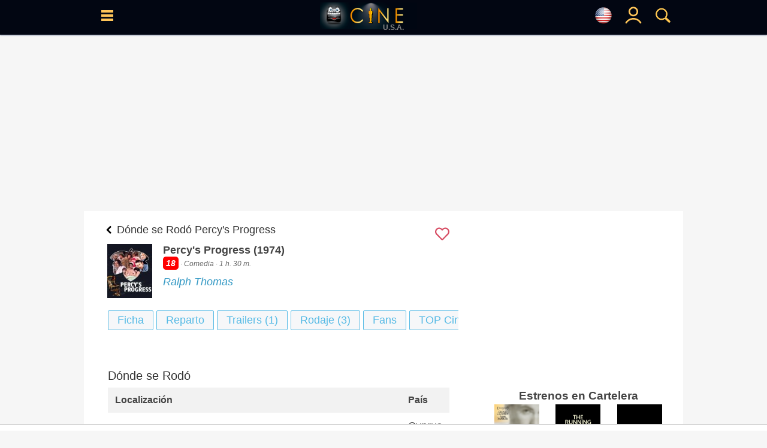

--- FILE ---
content_type: text/html; charset=UTF-8
request_url: https://www.cine.com/us/pelicula/percys-progress/localizacion
body_size: 16065
content:
<!DOCTYPE html>
<html lang="es">
<head>
<base href="https://www.cine.com"/>
<meta http-equiv="Content-Language" content="es">
<meta http-equiv="Content-Type" content="text/html; charset=UTF-8">
<title>Percys Progress - Dónde se Rodó Percys Progress - CINE.COM</title>
<meta name="description" content="Percys Progress - Dónde se Rodó la película Percys Progress (1974) - CINE.COM" />
<meta name="keywords" content="donde se rodo Percys Progress, localizacion, location, pelicula, Percys Progress, cine" />
<meta property="og:title" content="Percys Progress - Dónde se Rodó Percys Progress - CINE.COM" />
<meta property="og:type" content="article" />
<meta property="og:url" content="https://www.cine.com/us/pelicula/percys-progress/localizacion" />
<meta property="og:image" content="https://www.cine.com/media/peliculas/percys-progress-35498_poster_us.jpg" />
<meta property="og:site_name" content="cine.com" />
<meta property="og:description" content="Percys Progress - Dónde se Rodó la película Percys Progress (1974) - CINE.COM" />
<meta name="twitter:card" content="summary_large_image" />
<meta name="twitter:site" content="@Cine_com" />
<meta name="twitter:title" content="Percys Progress - Dónde se Rodó Percys Progress - CINE.COM" />
<meta name="twitter:description" content="Percys Progress - Dónde se Rodó la película Percys Progress (1974) - CINE.COM" />
<meta name="twitter:creator" content="@Cine_com\" />
<meta name="twitter:image" content="https://www.cine.com/media/peliculas/percys-progress-35498_poster_us.jpg" />
<meta name="twitter:domain" content="cine.com" />
<link rel="canonical" href="https://www.cine.com/pelicula/percys-progress/localizacion" />
<script src="https://tags.refinery89.com/cinecom.js" async></script>
<style type="text/css">body{ background-color:#f6f6f6;margin:0px;padding:0px;color:#444444;font-family:"Helvetica Neue", Helvetica, Arial, sans-serif; }td{color:#444444;font-size:18px;font-family:"Helvetica Neue", Helvetica, Arial, sans-serif;}font{ color:#444444;font-size:18px;font-family:"Helvetica Neue", Helvetica, Arial, sans-serif;}span{ font-size:18px;font-family:"Helvetica Neue", Helvetica, Arial, sans-serif;}a{color:#444444;font-size:18px;text-decoration:none;font-family:"Helvetica Neue", Helvetica, Arial, sans-serif;}a:hover{ color:#bc4d1d; }/*h1{ margin:0; margin-left: 15px; margin-bottom: 8px; color:#333; font-size:26px; font-family:"Helvetica Neue", Helvetica, Arial, sans-serif; font-weight:bold;display:inline-block; }*/h1{ margin:0; margin-left: 15px; margin-bottom: 8px; color:#333; font-size:26px; font-family:"Helvetica Neue", Helvetica, Arial, sans-serif; font-weight:bold; }h2{ margin:0; margin-left: 15px; margin-bottom: 8px; color:#333; font-size:20px; font-family:"Helvetica Neue", Helvetica, Arial, sans-serif; font-weight:normal; display:inline-block; }.hb{ border-left:#369AC5 5px solid; padding:8px; margin-left: 5px; }.hp{ border-left:#cf209a 5px solid; padding:8px; margin-left: 5px; }.pelicula h1, .serie h1, .actor h1{ font-size:32px;color:#333;margin:0px;font-weight:bold;}a:hover h2{ color:#bc4d1d !important;}header{position:fixed;width:100%;height:50px;background-color:#56BAE5;z-index:9997;}header .content{width:99%;height:50px;position:relative;}header .hcol{display: inline-block;position: absolute;width:40px;height:50px;padding-top: 15px;text-align: center;z-index:9999;}header .logo{top:0;left:0;text-align: center;}header .logo img{padding-top: 8px;}header .logoPais{position:absolute;right:22px;font-weight:600;color:#888;margin:1px 0px;bottom:-1px;font-size:12px;}header #menu{left:5px;}header #blank{left:45px;}header #lupa{right:0;}header #user, header #nouser{right:40px;}.langSelector{font-size:12px;display:flex;justify-content:left;align-items:center;}.langSelector.active{background-color:#EFEFEF;border:#369AC5 3px solid;border-radius:3px;}#topbar{background-color:#000;padding:5px 10px;text-align:left;}#topbar span{display: none;}main{display: table;background-color: #F5F5F5;width: 1000px;max-width: 1000px;margin:0 auto;}section{width: 100%;border-spacing: 0px;background-color: #FFFFFF;margin: auto auto 15px auto;padding: 8px 0px 20px 0;}section .header{margin:10px 15px;color:#222244;}section .header h2{margin:0;color: #333;font-size: 20px;font-family: "Helvetica Neue", Helvetica, Arial, sans-serif;font-weight: normal;}section .body{margin: 0 15px;}.section{display: flex;padding:8px 0 8px 0;border-spacing:0px;border:0px;background-color:#FFFFFF;margin-bottom:5px;}.leftside{width:100%;}.leftcontent{margin: 0px 25px 15px 25px;}.rightside{width:350px;}.rightcontent{margin:15px;min-height:100% !important;}.twoColumns{display: flex;}.twoColumns div.leftCol{width:660px;}.twoColumns div.rightCol{width:340px;text-align: center;position:sticky;align-self: flex-start;top:58px;}figure{margin:0;}.subtitle{ font-size:12px;color:#666666; }.f14{ font-size:14px !important; }.f16{ font-size:16px !important; }.f18{ font-size:18px !important; }.f20{ font-size:20px !important; }.f24{ font-size:24px !important; }.fb{ font-weight: bold !important; }.fi{ font-style: italic !important; }.text-center{ text-align: center !important; }.text-right{ text-align: right !important; }.hide{ display:none; }.visible{ display:block; }.ads-head{margin: auto;margin-bottom: 7px;}.ad{width:100vw;overflow-x:hidden;display:block;background-color:#FFFFFF;text-align:center;margin:0 auto;}.ad-sticky{position:-webkit-sticky;position:-moz-sticky;position:-o-sticky;position:-ms-sticky;position:sticky;top:70px;}/*ads refinery*//* desktop-leaderboard-atf*/@media (min-width: 992px) {.r89-desktop-leaderboard-atf{ min-height: 250px;margin-top: 12px; margin-bottom: 12px;}}/* desktop-video-outstream */@media (min-width: 992px) {.r89-desktop-video-outstream{ min-height: 250px;margin-top: 12px; margin-bottom: 12px;}}/* desktop-incontent */@media (min-width: 992px) {.r89-desktop-InContent { min-height: 250px;margin-top: 12px; margin-bottom: 12px;}}/* desktop-billboard-btf */@media (min-width: 992px) { .r89-desktop-billboard-atf { min-height: 250px; margin-top: 20px; margin-bottom: 20px;} }@media (min-width: 992px) {.r89-desktop-billboard-btf { min-height: 250px;margin-top: 12px; margin-bottom: 12px;}}@media (max-width: 1719px) {#r89-desktop-hpa-izquierda{display:none;}}@media (min-width: 1720px) {#r89-desktop-hpa-izquierda{margin: 0px 20px 0px auto;text-align: center;position: fixed;left: 20px;top: 120px;}}@media (max-width: 1719px) {#r89-desktop-hpa-derecha{display:none;}}@media (min-width: 1720px) {#r89-desktop-hpa-derecha{margin: 0px auto 0px 20px;text-align: center;position: fixed;right: 20px;top: 120px;}}/* mobile-billboard-top */@media (max-width: 991px) {.r89-mobile-billboard-top { min-height: 280px;margin-top: 12px;margin-bottom: 12px;}}/* mobile-video-outstream */@media (max-width: 991px) {#r89-mobile-video-outstream{ min-height: 400px;margin-top: 12px;margin-bottom: 12px;}}/* mobile-rectangle-mid-300x600 */ @media (max-width: 991px) {.r89-Mobile-Rectangle-Mid-300x600 { min-height: 600px;margin-top: 12px;margin-bottom: 12px;}}/* mobile-rectangle-mid */ @media (max-width: 991px) {.r89-mobile-rectangle-mid { min-height: 400px;margin-top: 12px; margin-bottom: 12px;}}/* mobile-rectangle-infinite*/ @media (max-width: 991px) {.r89-mobile-rectangle-infinite{min-height: 280px;margin-top: 12px;margin-bottom: 12px;}}/*ads refinery end*/.scroller{width:100%;overflow-x:auto;}.scroller .content{display:flex;}.scroller .item, .scroller a{display:inline-block;margin-right: 5px;}.links{ display:flex; }.links a{ white-space: nowrap; }.rst,.ijk{width:100%;border-spacing:0px;border:0px;background-color:#FFFFFF;-webkit-box-shadow: 0px 1px 2px 0px rgba(91,108,142,0.8);-moz-box-shadow: 0px 1px 2px 0px rgba(91,108,142,0.8);box-shadow: 0px 1px 2px 0px rgba(91,108,142,0.8);}#block, .block{width:100%;max-width: 1000px;height: auto !important;padding:8px 0 8px 0;border-spacing:0px;border:0px;background-color:#FFFFFF;margin-bottom:5px;-webkit-box-shadow: 0px 1px 2px 0px rgba(91,108,142,0.8);-moz-box-shadow: 0px 1px 2px 0px rgba(91,108,142,0.8);box-shadow: 0px 1px 2px 0px rgba(91,108,142,0.8);}#block .block_title, .block .block_title{display: inline-block; width: 98%; text-align: left; margin: 10px auto 0 auto;}#block .block_title h2, .block .block_title h2{display: inline-block;color:#141414;font-size:22px;font-family:"Helvetica Neue", Helvetica, Arial, sans-serif;font-weight:bold;}#block .block_title span svg, .block .block_title span svg{float:right;}#block .block_title:hover h2, .block .block_title:hover h2{ color: #369AC5 !important; }#block .block_title:hover span, .block .block_title:hover span{ fill: #369AC5 !important; }#sep, .sep{ height:25px; }#title{ color:#141414;font-size:22px;font-family:"Helvetica Neue", Helvetica, Arial, sans-serif;font-weight:bold; }#flags{ position:fixed;width:50%;height:auto;top:100px;left:0;margin:0 25%;background-color:#FFF;border-radius: 15px;padding:15px;display:none;z-index:99990;}.breadcrumbs{ margin: -5px 0 0 5px; }.breadcrumbs, .breadcrumbs a{ color:rgba(0,0,0,0.5); font-size:11px; }.breadcrumbs a:hover{ color:#369AC5; }.search_sec{color:#56BAE5;border-width:1px 0 1px 1px;border-color:#369AC5;border-style:solid;text-align:center;}.search_sec a{color:#369AC5;}.search_sec a:hover{color:#FF0000;}.search_sec.active{background-color:#56BAE5;font-color: #FFFFFF;}.search_sec.first{border-bottom-left-radius:7px;border-top-left-radius: 7px}.search_sec.last{border-right: #369AC5 1px solid;border-bottom-right-radius:7px; border-top-right-radius:7px}.shade{-webkit-box-shadow: 3px 3px 5px -2px rgba(0,0,0,0.7);-moz-box-shadow: 3px 3px 5px -2px rgba(0,0,0,0.7);box-shadow: 3px 3px 5px -2px rgba(0,0,0,0.7);}#gotop{position:fixed;top:0;z-index:5;background:#999;display:block;padding:0.5em;text-align:center;width:100%;}.btn{display:inline-block;padding:5px 15px;background-color: #f6f7f9;border: #56BAE5 1px solid;border-radius: 2px;color: #56BAE5;cursor:pointer;user-select: none;}.btn.circle{border-radius: 20px;}.btn.pink{border: #cf209a 1px solid;color: #cf209a;}.btn.black{border: #000 1px solid;color: #000;}.btn:hover{background-color: #ced0d4;color: #56BAE5;}.btn.pink:hover{background-color: #ced0d4;color: #cf209a;}.btn.black:hover{background-color: #000;color: #FFF;}.btn.active{background-color:#56BAE5;border: #369AC5 1px solid;font-weight:600;color: #FFFFFF;}.btn.pink.active{background-color:#cf209a;border: #cf209a 1px solid;font-weight:600;color: #FFFFFF;}.btn.black.active{background-color:#000;border: #000 1px solid;font-weight:600;color: #FFFFFF;}.btn.green{background-color: #22cd5b;border: #22cd5b 1px solid;color: #FFFFFF;font-size:18px;font-weight: bold;padding-left: 1rem;padding-right: 1rem;padding-top: 0.5rem;padding-bottom: 0.5rem;border-radius:6px;}.btn.green:hover{background-color: #22cd5b;color: #FFFFFF;}.btnaz{font-weight: 700;color: #18739a;border: 1px #18739a solid;cursor: pointer;margin: 3px 0;border-radius: 5px;text-decoration: none;padding: 5px;font-size: 18px;transition: .3s;-webkit-transition: .3s;-moz-transition: .3s;-o-transition: .3s;display: inline-block;position: relative;bottom: 2px;user-select: none;}.btnaz:hover, .btnaz:hover a{background-color: #18739a;color: #fff;}.button{padding:5px 15px;background-color: #f6f7f9;border: #ced0d4 1px solid;color: #4b4f56;cursor:pointer;user-select: none;}.button:hover{background-color: #ced0d4;border: #f6f7f9 1px solid;color: #000000;}.button.active{background-color:#369AC5;color: #000000;}.button-sm{padding:3px 8px;font-size:14px;}.button-impulsar-info{cursor:default;color:#1e7e34;font-weight: 600;border-color:#1e7e34;}.button-impulsar-info:hover{cursor:default;background-color: #f6f7f9;color:#1e7e34;font-weight: 600;border-color:#1e7e34;}.button-impulsar{color:#e83038;font-weight: 600;border-color:#e83038;background-color: #EFEFEF;}.button-impulsar:hover{color:#e83038;font-weight: 600;border-color:#e83038;}.button-impulsar.active{background-color:#e83038;color:#FFFFFF;font-weight: 600;border-color:#e83038;cursor:unset;}.button-impulsar.active svg path, .button-impulsar.active svg circle {fill: #FFF !important;}.button-impulsar svg path, .button-impulsar svg circle {fill: #e83038;}.badge {color: #fff;background-color: #369AC5;display: inline-block;padding: 0.25em 0.6em;font-size: 75%;border-radius: 10rem;font-weight: 700;line-height: 1;text-align: center;white-space: nowrap;vertical-align: baseline;}#rate{cursor:pointer;user-select:none;}.rate.wrapper{position: relative;width: 174px;height: 34px;overflow: hidden;}.rate .rate-left {width: 40px;position: relative;background-color: #FFC300;color: white;text-align: center;margin-left: 0px;display: inline-block;z-index: 4;}.rate .rate-left .oro{background-color: #FFB100;}.rate .rate-left .gris{background-color: #DDDDDD;}.rate .rate-left .marron{background-color: #966753;}.rate .rate-right {width: 120px;position: absolute;background-color: #1C1C1C;display: inline-block;top: 4px;height: 26px;z-index: 2;padding-left: 18px;}.rate .rate-text{position: relative;color: #000;font-weight: 600;margin: 0 auto;line-height: 34px;}.rate .rate-stars{display:inline-block;height:18px;line-height:34px;padding-left: 4px;}.rate .rate-stars img{margin: 0 2px;}.rate .rate-triangle{width: 24px;height: 24px;background: linear-gradient(to bottom right, #fff 0%, #fff 50%, #FFB100 50%, #FFB100 100%);transform: rotate(-45deg);display: inline-block;left: 28px;top: 5px;position: absolute;z-index: 3;}.rate .rate-triangle .oro{background: linear-gradient(to bottom right, #fff 0%, #fff 50%, #FFB100 50%, #FFB100 100%);}.rate .rate-triangle .gris{background: linear-gradient(to bottom right, #fff 0%, #fff 50%, #DDDDDD 50%, #DDDDDD 100%);}.rate .rate-triangle .marron{background: linear-gradient(to bottom right, #fff 0%, #fff 50%, #966753 50%, #966753 100%);}.trailers_scroller::-webkit-scrollbar, .topdata::-webkit-scrollbar {-webkit-appearance: none;width: 7px;}.trailers_scroller::-webkit-scrollbar-thumb , .topdata::-webkit-scrollbar-thumb {border-radius: 4px;background-color: rgba(0,0,0,.5);-webkit-box-shadow: 0 0 1px rgba(255,255,255,.5);}.nota{ width:50px;height:50px;font-size:24px;color:#FFFFFF;padding:7px;vertical-align:middle;display:table-cell;font-weight:bold; }.nota-sm{width:20px;height:20px;font-size:18px;}.nota-1, .nota-2, .nota-3{background-color:#dc3545;}.nota-4, .nota-5, .nota-6{background-color:#d39e00;}.nota-7, .nota-8, .nota-9, .nota-10{background-color:#1e7e34;}.nota-imdb{background-color:#F5C518;width:20px;height:20px;font-size:18px;}.sharer .body{display: grid;grid-auto-flow: column;text-align: center;}.sharer .column{padding:5px;margin:0 5px;}.sharer .column a{display: block;}.sharer a img{position:relative;top:2px;}.sharer .column.whatsapp{background-color:#34AF23;border:#34AF23 1px solid;}.sharer .column.facebook{background-color:#29447E;border:#29447E 1px solid;}.sharer .column.x{ background-color:#000; border:#000 1px solid; }.sharer .column.pinterest{background-color:#c8232c;border:#c8232c 1px solid;}td.noticia a, td.critica a{font-size:18px !important;}.noticia a, .critica a{text-decoration: none;font-weight: 400 !important;color: #369AC5;}.noticia a[href*='/serie/'], .critica a[href*='/serie/']{color: #cf209a;}.noticia a[href*='/actores/'], .critica a[href*='/actores/']{color: #DF5900;}.noticia img, .critica img{width: 600px;max-width:100%;margin: 0 auto;display: block;height: auto;}#collapse-menu{float:right;width:30px;height:30px;padding: 0;text-align: center;border:#000 1px solid;border-radius:40px;}#collapse-menu #content{display:none;position:relative;}#collapse-menu #content div{font-size:18px;padding:5px 10px;}#collapse-menu input[type="checkbox"]{visibility:hidden;position:absolute;}#collapse-menu #collapse:checked + label:before{position:relative;opacity:0.5;} #collapse-menu label{font-size:24px;font-weight: bold;bottom: 5px;position: relative;cursor:pointer;}#collapse-menu label:hover{color:#369AC5;}#collapse-menu #collapse:checked ~ div{display: block;right: 0;position: relative;text-align: right;width: 150px;right: 120px;background-color: #FFFFFF;}#peli_grid {width:200px;height:290px;position:relative;float:left;margin:10px 9px;display:block;overflow:hidden;z-index:1000;-webkit-box-shadow: 4px 4px 5px -2px rgba(0,0,0,0.7);-moz-box-shadow: 4px 4px 5px -2px rgba(0,0,0,0.7);box-shadow: 4px 4px 5px -2px rgba(0,0,0,0.7);}#peli_grid #cartel {position:absolute;z-index:20;}#peli_grid #cart_title{position:absolute;z-index:30;width:190px;min-height:40px;bottom:0px;padding:5px;left:0px;color:#FFF;background-color: rgba(0,0,0,0.8);overflow:hidden;line-height:18px;}#peli_grid #info {position:absolute;width:188px;height:278px;top:0px;padding:5px;left:0px;color:#FFFFFF;background-color:rgba(252,252,252,0.9);border:#666 1px solid;overflow:hidden;cursor:pointer;}#peli_grid #trailer{position:absolute; width:168px; height:40px; bottom:1px;}#peli_grid:hover>#info {z-index:900;display:block;}#pelicula_titulo .trailer_info{position:absolute;bottom:0;right:0;padding:5px;background-color: #000;color: #FFF;}span.c_clas { display: inline-block; padding: 3px 5px; font-size:14px; font-weight: 600; background-color: #FFFFFF; border-radius: 5px; color: #000; }span.c_0{ display: inline-block; padding: 3px 5px; font-size:14px; font-weight: 600; background-color: #00E401; border-radius: 5px; color: #000; }span.c_3, span.c_6, span.c_7, span.c_9{ display: inline-block; padding: 3px 5px; font-size:14px; font-weight: 600; background-color: #369AC5; border-radius: 5px; color: #FFF; }span.c_10, span.c_11, span.c_12, span.c_13, span.c_14, span.c_15{ display: inline-block; padding: 3px 5px; font-size:14px; font-weight: 600; background-color: #FFFF00; border-radius: 5px; color: #000; }span.c_16, span.c_17{ display: inline-block; padding: 3px 5px; font-size:14px; font-weight: 600; background-color: #FF6D23; border-radius: 5px; color: #FFF; }span.c_18{ display: inline-block; padding: 3px 5px; font-size:14px; font-weight: 600; background-color: #FF0000; border-radius: 5px; color: #FFF; }span.c_G{ display: inline-block; padding: 3px 5px; font-size:14px; font-weight: 600; background-color: #00E401; border-radius: 5px; color: #000; }span.c_A{ display: inline-block; padding: 3px 5px; font-size:14px; font-weight: 600; background-color: #00E401; border-radius: 5px; color: #000; }span.c_AA { display: inline-block; padding: 3px 5px; font-size:14px; font-weight: 600; background-color: #00E401; border-radius: 5px; color: #000; }span.c_TP { display: inline-block; padding: 3px 5px; font-size:14px; font-weight: 600; background-color: #00E401; border-radius: 5px; color: #000; }span.c_PG { display: inline-block; padding: 3px 5px; font-size:14px; font-weight: 600; background-color: #00E401; border-radius: 5px; color: #000; }span.c_B{ display: inline-block; padding: 3px 5px; font-size:14px; font-weight: 600; background-color: #00E401; border-radius: 5px; color: #000; }span.c_PG-13{ display: inline-block; padding: 3px 5px; font-size:14px; font-weight: 600; background-color: #808; border-radius: 5px; color: #FFF; }span.c_R{ display: inline-block; padding: 3px 5px; font-size:14px; font-weight: 600; background-color: #FF6D23; border-radius: 5px; color: #FFF; }span.c_C{ display: inline-block; padding: 3px 5px; font-size:14px; font-weight: 600; background-color: #FF6D23; border-radius: 5px; color: #FFF; }span.c_NC-17{ display: inline-block; padding: 3px 5px; font-size:14px; font-weight: 600; background-color: #F00; border-radius: 5px; color: #FFF; }span.c_mini { padding:2px 3px;font-size:10px; border-radius:2px; }.colSticky{width:310px;display:inline-block;vertical-align:top;text-align:right;position:-webkit-sticky;position:-moz-sticky;position:-o-sticky;position:-ms-sticky;position:sticky;top:60px;z-index:1;}#tabs{position:relative;clear:both;width:auto;margin: 0 auto;height:21px;padding:5px 0;}#tabs ul {padding-left:0px;}#tabs ul li{cursor:hand;position:relative;float:left;padding: 0px 40px 0 0px;list-style: none;}#tabs ul li a{display:block;width:100%;color: rgba(0,0,0,0.5);padding: 6px;padding-bottom:0;}#tabs ul li a img{position: relative;opacity: 0.5;}#tabs ul li h2{font-size:20px;}#tabs ul li h2::after{display:block;padding-bottom:3px;content: '';border-bottom: #56BAE5 2px solid;transform: scaleX(0);transition: transform 250ms ease-in-out;}#tabs ul li h2:hover::after{transform: scaleX(1);}#tabs ul li.active h2{border-bottom: #56BAE5 2px solid;}#tabs ul li.active img{opacity: 0.8;}#scrollTop{display:none;position:fixed;bottom:70px;right:25px;padding:5px;width:35px;height:auto;}#scrollButton, #shareButton{width:35px;height:35px;padding:5px;background-color: #EDEDED;border:#CDCDCD 1px solid;border-radius:35px;text-align:center;cursor:pointer;font-size:24px;font-weight:600;}#scrollButton:hover, #shareButton:hover{background-color: #999999;color:#FFF;}#scrollButton img, #shareLinks .button img{padding-top: 5px;}#shareLinks .sharers {display: none;position: relative;height:auto;z-index: 1;}#shareLinks .sharers a {position: relative;display: block;color: black;padding: 3px 0;text-decoration: none;}#shareLinks .sharers a:hover {opacity:0.6;}#shareLinks:hover {display: block;height:auto;opacity:1 !important;}#shareLinks:hover .sharers {display: block;}#serieLinks{margin: 0 15px !important;}#serie_links{display:grid;}#peliculaLinks{margin: 0 15px !important;}#pelicula_links{display:grid;}.overall{position: fixed;content: "";top: 0;left: 0;width: 100vw;height: 100vh;background: black;z-index: 9998;opacity: .5;}#menu_site, #menu_user, #buscador, #solltop{ display:none; }.visible{ display:block !important; }.site-menu {position:fixed;display: block;left: 0;top:0;width:350px;will-change: transform;transition-duration: 3.10s;transition-timing-function: linear;transform: translateX(0px);-webkit-transform: translateX(0px);box-shadow: 5px 0 10px -5px black;z-index:9999;}.user-menu {position:fixed;display: block;right: 20px;top:0;width:250px;will-change: transform;transition-duration: 3.10s;transition-timing-function: linear;transform: translateX(0px);-webkit-transform: translateX(0px);box-shadow: 5px 0 10px -5px black;z-index:9999;}.search-menu {position:fixed;display: block;top:0;left:0;width:50%;margin:0 25%;height:100vh;overflow-y: auto;background: #FFF;opacity: .9;will-change: transform;transition-duration: 3.10s;transition-timing-function: linear;transform: translateX(0px);-webkit-transform: translateX(0px);box-shadow: 5px 0 10px -5px black;z-index:9999;}#menu_wrapper{ display:none; }.menu_content{position:relative;width:100%;top:0;height:100vh;vertical-align: top;background-color: #FFFFFF;overflow-x: hidden;overflow-y: auto;padding:10px;}.user-menu .menu-content{ right:0; }.menu_content td{ color:#FFFFFF; }.menu_content a{ color:#FFFFFF; }.menu_content a:hover{ color:#369AC5; }.menu_content::-webkit-scrollbar { width: 7px; }.menu_content::-webkit-scrollbar-track { background: #f1f1f1; }.menu_content::-webkit-scrollbar-thumb { background: #888888; }.menu_content::-webkit-scrollbar-thumb:hover { background: #555555; }.menu_content .close, .flags_close{position:absolute;right:0;width:30px;height:30px;color:#CDCDCD;font-weight: 600;text-align: center;cursor:pointer;}.menu_content .close_user{position:absolute;left:0;width:30px;height:30px;color:#CDCDCD;font-weight: 600;text-align: center;cursor:pointer;}.menu_content .select-pais{width: 100%;border-color: #369AC5;padding: 5px;display: block;}div.sitemenu{display:block;list-style: none;}div.sitemenu .shortcuts{display: flex;border-top:#CDCDCD 1px solid;border-bottom:#CDCDCD 1px solid;padding:10px 0;}div.sitemenu .shortcuts > div{width:33%;text-align: center;}div.sitemenu .shortcuts .title{font-size:16px; color:#369AC5; }div.sitemenu .menuitem {display: block;width:100%;border-bottom:#CDCDCD 1px solid;cursor:pointer;z-index:1;}div.sitemenu .menuitem a{display:block;}div.sitemenu .menuitem:hover{background-color: rgba(54,154,197,0.3);}div.sitemenu .menuitem .submenu > div:hover{background-color: rgba(255,255,255,0.3);}div.sitemenu .menuitem .submenu{display:none;z-index:2;}div.sitemenu .menuitem.dropdown .item::before { content: '';display: inline-block;position: relative;float: right;vertical-align: top;border-style: solid;border-width: 0.25em 0.25em 0 0;height: 0.45em;width: 0.45em;transform: rotate(135deg);top: 20px;right: 12px;color: #369AC5;}div.sitemenu .menuitem.open.dropdown .item::before{transform: rotate(-45deg);}div.sitemenu .menuitem.open .submenu{display:block;width:100%;border-bottom:#CDCDCD 1px solid;cursor:pointer;}div.sitemenu .menuitem .title{display: inline-block;padding:15px 0;}div.sitemenu .menuitem .title{font-size:22px;color:#369AC5;}div.sitemenu .menuitem .submenu a{font-size:22px;color:#369AC5;display: block;}div.sitemenu .menuitem .submenu > div{background-color: #FFFFFF;}div.sitemenu .menuitem .icon, div.sitemenu .menuitem .submenu .icon{display: inline-block;width:25px;margin-left:15px;}#notify{position:fixed;top:50%;width:200px;right:5px;background-color: #d4edda;border: #c3e6cb 1px solid;border-radius:3px;z-index:9999;}#notify .content{color: #155724;font-size:18px;padding:10px;}#notify .close{position:relative;float:right;margin:0 10px;}#notify.error{background-color: #f8d7da;border-color: #f5c6cb;}#notify.error .content{color: #721c24;}#notify.alerta, #notify.aviso{background-color: #fff3cd;border-color: #ffeeba;}#notify.alerta .content, #notify.aviso .content{color: #856404;}@media (max-width: 600px) {#noticia img{max-width:94vw !important;height: auto;margin: 0 auto;}#noticia iframe[src$="youtube.com"]{width: calc(100vw - 20px) !important;height: calc(56.25vw - 20px) !important;margin: 10px 0;-webkit-box-shadow: 3px 3px 5px -2px rgba(0,0,0,0.7);-moz-box-shadow: 3px 3px 5px -2px rgba(0,0,0,0.7);box-shadow: 3px 3px 5px -2px rgba(0,0,0,0.7);}.search-menu {top:0;width:100%;margin:0;}#notify{width:310px;left:50%;margin-left:-155px;}}.filter{}.filter .active{color:#FFF;background-color: #369AC5;}.filter td{cursor:pointer;user-select: none;}.filter td:hover{background-color: #CDCDCD;}.filter td.active:hover{background-color: #369AC5;}.filter td:first-child{border-radius: 10px 0 0 10px;border-right:#CDCDCD 1px solid;}.filter td:last-child{border-radius: 0 10px 10px 0;border-left:#CDCDCD 1px solid;}body.modal {-webkit-overflow-scrolling: auto;}.modal {position: fixed;display:none;top:0;left: 0;width: 100%;height: 100%;margin: 0;padding:0;background-color: rgba(0,0,0,0.9);box-shadow: 0 4px 8px 0 rgba(0,0,0,0.2),0 6px 20px 0 rgba(0,0,0,0.19);-webkit-animation-name: animatetop;-webkit-animation-duration: 0.4s;animation-name: animatetop;animation-duration: 0.4s;overflow: auto;z-index: 10001;-webkit-transform: translate3d(0,0,0);}.modal-container {position: relative;background-color: #fefefe;overflow-y: auto;margin: auto;padding: 2px 10px;border: 1px solid #888;box-shadow: 0 4px 8px 0 rgba(0,0,0,0.2),0 6px 20px 0 rgba(0,0,0,0.19);-webkit-animation-name: animatetop;-webkit-animation-duration: 0.4s;animation-name: animatetop;animation-duration: 0.4s;z-index: 10002;}.modal-header{position: relative;clear:both;height: 35px;overflow: hidden;z-index:10003;}.modal-title{text-align: left;font-size: 24px;padding-top: 5px;}.modal-closebutton{fill: #56BAE5;position:absolute;float:right;right:0;top:0;width:30px;height:30px;cursor:pointer;z-index:10004;}.modal-body{position: relative;clear:both;height: 100%;overflow-y: auto;z-index:10003;}.modal-video .modal-container #player {height: 0;overflow: hidden;padding-bottom: 56.25%;position: relative;}.modal-video .modal-container #player iframe, .modal-video .modal-container #player object, .modal-video .modal-container #player embed {height: 100%;left: 0;position: absolute;top: 0;width: 100%;}.modal-video .modal-container {width: 900px;top: 0px;}.modal-rate .modal-container {width: 500px !important;top: 30px !important;max-width: 320px;}.modal-rate .modal-body{overflow-y: visible;margin: 25px 0;}.modal-video .modal-body{height:unset !important;margin: 25px 0;}.modal-video .modal-body iframe{width:100%;left: 0;}@media screen and (max-width: 769px) and (orientation: portrait) {.modal-video .modal-container, .modal-rate .modal-container{width: 90%;left: 0;top: 0px !important;}}@media screen and (max-width: 769px) and (orientation: landscape) {.modal-video .modal-container, .modal-rate .modal-container{max-height: 90%;left: 0;top: 0;}}.modal-filmografia {width: 320px;left: calc(50vw - 160px);top: 0;}.modal-sinopsis .modal-container, .modal-programa .modal-container, .modal-canales .modal-container{width: calc(100vw - 30px);max-width: 320px;max-height: 100vh;top: 0;}ul.list{text-align: left;padding:0;margin:0;}ul.list li{ margin:10px;list-style: none;font-size:18px;z-index:10;background-color: #F0F0F0;white-space: nowrap;overflow: hidden;border-radius: 10px 0 0 10px;text-overflow: ellipsis;cursor: pointer;}ul.list li:hover{background-color: #ABD7E9 !important;}ul.list li .number{display: inline-block;width: 22px;color:#FFF;font-style: italic;font-size:22px;z-index:5;padding:5px 10px;background-color: #369AC5;text-align: right;}ul.list li .item{padding-left:10px;}.actor-info li{margin: 15px 0;}.actor-info a[href*='/actores/'], .actor-info a[href*='/pelicula/']{font-size: 18px;color: #369AC5;}.actor-info a[href*='/serie/']{font-size: 18px;color: #cf209a;}.top_usuarios {margin:0;padding:0 15px;list-style:none;}.top_usuarios .usuario a {display:block;width:100%;}.top_usuarios li{ display:grid;grid-template-columns:100px 4fr;align-items:center;padding: 10px 30px 10px 10px;line-height: 20px;}.top_usuarios li .image{ position:relative;}.top_usuarios li .info{ padding-left:10px;}.top_usuarios li .name{ color:#369AC5;font-size:22px;font-weight:400;}.pagination{width:100%;display: inline-flex;justify-content: center;}.pagination .page{border:#CDCDCD 1px solid;border-radius:3px;padding:3px 7px;margin: 0 5px;}.pagination .page.active{background-color: #369AC5;color:#FFF;}.pagination .page.active a{color:#FFF;font-weight: 600;}.carousel .wrapper {width: 100%;max-width: 964px;position: relative;}.carousel .wrapper .container {scroll-behavior: smooth;scrollbar-width: none;}.carousel .wrapper .container::-webkit-scrollbar {height: 0;}.carousel .wrapper .container .content {display: grid;grid-gap: 16px;grid-auto-flow: column;margin: auto;justify-content: start;}.carousel .wrapper .container .content.col3{grid-template-columns: 33% 33% 33%;grid-auto-flow: row;}.carousel .wrapper .container .content .item {width: 150px;height: 200px;}.carousel .grid {width:120px;height:180px;position:relative;float:left;margin:10px 9px;display:block;overflow:hidden;z-index:1000;-webkit-box-shadow: 4px 4px 5px -2px rgba(0,0,0,0.7);-moz-box-shadow: 4px 4px 5px -2px rgba(0,0,0,0.7);box-shadow: 4px 4px 5px -2px rgba(0,0,0,0.7);}.carousel .grid .cartel {position:absolute;z-index:20;}.carousel .grid .cart_title {position:absolute;z-index:30;width:110px;min-height:20px;bottom:0px;padding:5px;left:0px;color:#FFF;background-color: rgba(0,0,0,0.8);overflow:hidden;line-height:18px;font-size:14px;text-shadow: 2px 2px 4px #000;}.carousel .grid .ribbon {display:none;position:absolute;top:5px;left:5px;z-index:9999;padding:3px 5px;color:#FFF;font-size:12px;font-weight:600;border-radius:5px;text-shadow: 1px 2px 2px #000;}.carousel .grid .ribbon.pelicula{display:block;background-color:#369AC5;}.carousel .grid .ribbon.serie {display:block;background-color:#cf209a;}.carousel .grid.grid-center {float: none;}.carousel.big .wrapper .container .content .item {width: 210px;height: 300px;}.carousel.big .grid{width:200px;height:266px;margin:10px 3px;}.carousel.big .grid .cart_title {width:190px;font-size: 18px;}.carousel.big .grid .ribbon {font-size:16px;}.template { display:none; } #vod_grid, .vod_grid{width:120px;height:180px;position:relative;float:left;margin:10px 9px;display:block;overflow:hidden;z-index:1000;-webkit-box-shadow: 4px 4px 5px -2px rgba(0,0,0,0.7);-moz-box-shadow: 4px 4px 5px -2px rgba(0,0,0,0.7);box-shadow: 4px 4px 5px -2px rgba(0,0,0,0.7);}#vod_grid #cartel, .vod_grid .cartel{position:absolute;z-index:20;}#vod_grid #cart_title, .vod_grid .cart_title{position:absolute;z-index:30;width:110px;min-height:20px;bottom:0px;padding:5px;left:0px;color:#FFF;background-color: rgba(0,0,0,0.8);overflow:hidden;line-height:18px;font-size:14px;text-shadow: 2px 2px 4px #000;}.vod_grid .ribbon {display:none;position:absolute;top:5px;left:5px;z-index:9999;padding:3px 5px;color:#FFF;font-size:12px;font-weight:600;border-radius:5px;text-shadow: 1px 2px 2px #000;}.vod_grid .ribbon.pelicula {display:block;background-color:#369AC5;}.vod_grid .ribbon.serie{display:block;background-color:#cf209a;}.lg-toolbar .lg-close{ color:#369AC5 !important; font-size:40px !important; }.resumen{ position:relative; }.resumen .show, .resumen .hide {position: absolute;bottom: -1em;z-index: 100;text-align: center;}.resumen .hide {display: none;}.resumen .show:target {display: none;}.resumen .show:target ~ .resumen .hide {display: block;}.resumen .show:target ~ .resumen .content { max-height: 2000px; }.resumen .show:target ~ .resumen .fade {margin-top: 0;}.resumen .content {position: relative;margin: 2em auto;width: 100%;max-height: 300px;overflow: hidden;transition: max-height .5s ease;}.resumen .fade {background: linear-gradient(to bottom, rgba(0,0,0,0) 0%,rgba(50,50,50,1) 75%);height: 100px;margin-top: -100px;position: relative;}.expand{position: relative;display: block;max-height:500px;overflow: hidden;background-color: #FFF;}.expand-content{position: relative;display: block;width: 100%;}.expand .degr{display: none;background: linear-gradient(180deg, rgba(255,255,255,0),rgba(255,255,255,1));width: 100%;height:70px;position: absolute;bottom: 0;z-index:999;}.expand .btn{display: inline-block;background-color: #CDCDCD;border:#333 1px solid;border-radius: 5px;color:#369AC5;padding:5px 10px;margin: 40px 20px;cursor: pointer;font-weight: 600;} .expand .btn.hide{display: none;}.expand.expanded{max-height: unset;height: auto;}.expand.expanded .expand-content{margin-bottom: 50px;}.expand.expanded .degr{background: unset;}.expand.expanded .btn{display: none;} .expand.expanded .btn.hide{display: block;margin: 0 auto;}.expand.expanded .degr{position: relative;}.votacion{width: 100%;}.lg-sub-html a{ color:#FFF; font-size: 18px; text-decoration: underline;}.actor_info dt { font-weight:bold; }.actor_info dd { margin:0; margin-bottom:10px; }.row {--bs-gutter-x: 1.5rem;--bs-gutter-y: 0;display: flex;flex-wrap: wrap;margin-top: calc(var(--bs-gutter-y) * -1);}.row > * {flex-shrink: 0;width: 100%;max-width: 100%;margin-top: var(--bs-gutter-y);}.rowp {--bs-gutter-x: 1.5rem;--bs-gutter-y: 0;display: flex;flex-wrap: wrap;margin-top: calc(var(--bs-gutter-y) * -1);margin-right: calc(var(--bs-gutter-x) * -.5);margin-left: calc(var(--bs-gutter-x) * -.5);}.rowp > * {flex-shrink: 0;width: 100%;max-width: 100%;padding-right: calc(var(--bs-gutter-x) * .5);padding-left: calc(var(--bs-gutter-x) * .5);margin-top: var(--bs-gutter-y);}.col {flex: 1 0 0%;}.col-1{flex:0 0 auto;width:8.33333333%}.col-2{flex:0 0 auto;width:16.66666667%}.col-3b{flex:0 0 auto;width:20%}.col-3{flex:0 0 auto;width:25%}.col-4{flex:0 0 auto;width:33.33333333%}.col-5{flex:0 0 auto;width:41.66666667%}.col-6{flex:0 0 auto;width:50%}.col-7{flex:0 0 auto;width:58.33333333%}.col-8{flex:0 0 auto;width:66.66666667%}.col-9{flex:0 0 auto;width:75%}.col-10{flex:0 0 auto;width:83.33333333%}.col-11{flex:0 0 auto;width:91.66666667%}.col-12{flex:0 0 auto;width:100%}.col-auto {flex: 0 0 auto;width: auto;}.mt-0 { margin-top: 0 !important; }.mt-1 { margin-top: 0.25rem !important; }.mt-2 { margin-top: 0.5rem !important; }.mt-3 { margin-top: 1rem !important; }.p-0 { padding: 0 !important; }.p-1 { padding: 0.25rem !important; }.p-2 { padding: 0.5rem !important; }.p-3 { padding: 1rem !important; }@media (min-width: 576px) {.col-sm { flex: 1 0 0%; }.col-sm-auto { flex: 0 0 auto; width: auto;}.col-sm-1{flex:0 0 auto;width:8.33333333%}.col-sm-2{flex:0 0 auto;width:16.66666667%}.col-sm-3{flex:0 0 auto;width:25%}.col-sm-4{flex:0 0 auto;width:33.33333333%}.col-sm-5{flex:0 0 auto;width:41.66666667%}.col-sm-6{flex:0 0 auto;width:50%}.col-sm-7{flex:0 0 auto;width:58.33333333%}.col-sm-8{flex:0 0 auto;width:66.66666667%}.col-sm-9{flex:0 0 auto;width:75%}.col-sm-10{flex:0 0 auto;width:83.33333333%}.col-sm-11{flex:0 0 auto;width:91.66666667%}.col-sm-12{flex:0 0 auto;width:100%}.text-sm-start { text-align: left !important; }.text-sm-end { text-align: right !important; }.text-sm-center { text-align: center !important; }.mt-sm-0 { margin-top: 0 !important; }.mt-sm-1 { margin-top: 0.25rem !important; }.mt-sm-2 { margin-top: 0.5rem !important; }.mt-sm-3 { margin-top: 1rem !important; }}@media (min-width: 768px) {.col-md {flex: 1 0 0%; }.col-md-auto {flex: 0 0 auto;width: auto;}.col-md-1{flex:0 0 auto;width:8.33333333%}.col-md-2{flex:0 0 auto;width:16.66666667%}.col-md-3{flex:0 0 auto;width:25%}.col-md-4{flex:0 0 auto;width:33.33333333%}.col-md-5{flex:0 0 auto;width:41.66666667%}.col-md-6{flex:0 0 auto;width:50%}.col-md-7{flex:0 0 auto;width:58.33333333%}.col-md-8{flex:0 0 auto;width:66.66666667%}.col-md-9{flex:0 0 auto;width:75%}.col-md-10{flex:0 0 auto;width:83.33333333%}.col-md-11{flex:0 0 auto;width:91.66666667%}.col-md-12{flex:0 0 auto;width:100%}.offset-md-0{margin-left:0}.offset-md-1{margin-left:8.33333333%}.offset-md-2{margin-left:16.66666667%}.offset-md-3{margin-left:25%}.offset-md-4{margin-left:33.33333333%}.offset-md-5{margin-left:41.66666667%}.offset-md-6{margin-left:50%}.offset-md-7{margin-left:58.33333333%}.offset-md-8{margin-left:66.66666667%}.offset-md-9{margin-left:75%}.offset-md-10{margin-left:83.33333333%}.offset-md-11{margin-left:91.66666667%}.text-md-start { text-align: left !important; }.text-md-end { text-align: right !important; }.text-md-center { text-align: center !important; }.mt-md-0 { margin-top: 0 !important; }.mt-md-1 { margin-top: 0.25rem !important; }.mt-md-2 { margin-top: 0.5rem !important;}.mt-md-3 { margin-top: 1rem !important; }}.w-90 { width: 90%!important; }.w-100 { width: 100%!important; }.h-auto{ height: auto; }.p-0 { padding: 0 !important; }.p-1 { padding: 0.25rem !important; }.p-2 { padding: 0.5rem !important; }.p-3 { padding: 1rem !important; }.mt-0{margin-top:0!important}.mt-1{margin-top:.25rem!important}.mt-2{margin-top:.5rem!important}.mt-3{margin-top:1rem!important}.mt-4{margin-top:1.5rem!important}.mt-5{margin-top:3rem!important}.mb-0{margin-bottom:0!important}.mb-1{margin-bottom:.25rem!important}.mb-2{margin-bottom:.5rem!important}.mb-3{margin-bottom:1rem!important}.mb-4{margin-bottom:1.5rem!important}.mb-5{margin-bottom:3rem!important}.table {margin-bottom: 1rem;}.table th,.table td {padding: 0.75rem;vertical-align: top;}.table th {text-align: left;vertical-align: bottom;}.table-bordered {border: 1px solid #dee2e6;}.table-striped tbody tr:nth-of-type(odd) {background-color: rgba(0, 0, 0, 0.05);}.table-hover tbody tr:hover {color: #212529;background-color: rgba(0, 0, 0, 0.075);}.movie-list{margin:0;padding:0;}.movie-list > li{list-style:none;padding:10px;border-bottom:#CDCDCD 1px solid;}.movie-list li ul{padding:0;}.movie-list li ul{list-style:none;}.movie-list .pos{border:#369AC5 1px solid;border-radius:10px;font-size:10px;width:20px;height:20px;display:block;float:left;margin-right:10px;text-align:center;font-weight:600;line-height:20px;}.movie-list .titulo a{color:#000000; font-size:20px;font-weight: bold;}.movie-list .titulo .year{font-size:18px;color:#999;}.movie-list .titulo div{float:right; }.movie-list .ano{font-size:14px;}.movie-list .info{display:flex;padding:20px 0;}.movie-list .info .poster{margin-right:10px;}.movie-list .info .poster img{border-radius:3px;}.movie-list .info .data{width:100%;}.movie-list .data p{line-height:24px;font-size:16px;}.movie-list .column{display:inline-flex;width:33%;}.movie-list .column div{margin: 0 auto;}.movie-list .column {display: inline-block;padding: 0px;margin:0 10px;text-align: center;white-space: nowrap;cursor: pointer;user-select: none;}.movie-list .column .video, .movie-list .column .videoplayer, .movie-list .column .sinopsis, .movie-list .column .favoritos{display:inline-block;background-color:#FFFFFF; width:100%;font-size:16px;font-weight: 500;color:#666;text-align:center;border:#CDCDCD 1px solid;border:0;border-radius:3px;float: none;border:#CDCDCD 1px solid;border-radius:5px;padding: 7px 0;line-height:21px;cursor:pointer;user-select:none;}.movie-list .more{clear:both;display: flex;}.movie-list .column .favoritos img{width:16px;}.msg-header{position: absolute;background-color: #DD0000;bottom: 5px;margin:0 -15px 0;}.msg-flash {background-color: #D00;color:#FFF;font-size:14px;font-weight: bold;border-radius: 10px;padding:3px 5px;}.msg-flash {animation-name: msg-flash;animation-duration: 2s;animation-timing-function: linear;animation-iteration-count: infinite;-webkit-animation-name:msg-flash;-webkit-animation-duration: 2s;-webkit-animation-timing-function: linear;-webkit-animation-iteration-count: infinite;}@-moz-keyframes msg-flash{0% { opacity: 1.0; }50% { opacity: 0.5; }100% { opacity: 1.0; }}@-webkit-keyframes msg-flash {0% { opacity: 1.0; }50% { opacity: 0.5; } 100% { opacity: 1.0; }}@keyframes msg-flash {0% { opacity: 1.0; } 50% { opacity: 0.5; }100% { opacity: 1.0; }}section#breadcrumbs{padding:0;margin: 15px auto;}ul.breadcrumb {margin:0;padding: 10px 16px;list-style: none;background-color: #ddd;}ul.breadcrumb li {display: inline;font-size: 14px;}ul.breadcrumb li+li:before {padding: 8px;color: black;content: "/\00a0";}ul.breadcrumb li a {color: #0275d8;font-size: 14px;text-decoration: none;}ul.breadcrumb li a:hover {color: #01447e;text-decoration: underline;}.letras_links{padding:0;text-align:center;}.letras_links li{display: inline-block;text-align: center;padding: 2px;}.letras_links li a{padding:5px;}.letras_links li a.letra{width:14px;}footer{background-color: #333;width:100%;}footer .footer-content{font-size:14px;color: #d8d8d8;max-width: 1000px;margin: 0 auto;padding: 15px;}footer .celda{flex: 0 0 auto;width:25%;padding-top:20px;}footer .celda.center{text-align: center;}footer a{font-size:14px;color: #d8d8d8;}footer .text-center{text-align:center;}footer .site_title{font-size: 30px;display: block;padding-bottom: 20px;}footer .sep{display: none;background-color: #3b3b3b;height: 2px;width: 100%;margin: 15px 0;}footer .disclaimer{text-align: center;font-size: 11px;}footer .h5{font-weight: 600;font-size:18px;margin:0;}footer ul.flinks{padding: 0;list-style: none;}footer ul.flinks li{margin-top: 8px !important;}@media (max-width: 678px) {footer .celda{width:100%;}footer .sep{display: block;}footer .celda.redes img{width:30px;height:30px;}}.sideLinks{margin: 20px 0; }.sideLinks .linksTitle{font-size:20px;font-weight:bold;line-height: 35px;}.sideLinks li{margin-bottom:5px;}/*vod*/.blockVodList{list-style: none;margin: 0;padding:0 15px;}.blockVodList .item{border-top: #CDCDCD 1px solid;padding:10px 0px;}.blockVodList .item:last-child{border-bottom: #CDCDCD 1px solid;}.blockVodList .item a{display: flex;}.blockVodList .item .plataforma img{border-radius:3px;}.blockVodList .title span{color: #000;font-size: 18px;font-weight: 600;}.blockVodList .title.pelicula span{color: #369AC5;}.blockVodList .title.serie span{color: #cf209a;}.blockVodList .title .info{color: #000;font-size: 14px;font-weight: 600;}.blockVodList .item a .plataforma{margin-right:10px;}html.oscar header, html.oscar header .logo{height:68px;}html.oscar header .logo img{width:200px;height:auto;}html.oscar header .hcol{top:10px;}html.oscar header #menu {top:10px;}html.oscar #trending {top:67px;}</style>
<script type="application/ld+json">{"@context":"http://schema.org","@type":"WebSite","url":"https://www.cine.com","potentialAction":{"@type":"SearchAction","target":"https://www.cine.com/cine.php?q={search}","query-input":"required name=search"}}</script>
<script type="text/javascript" src="https://www.cine.com/main.js?v=1763671661" async></script>
<link rel="apple-touch-icon" sizes="180x180" href="https://www.cine.com/apple-touch-icon.png" />
<link rel="icon" type="image/png" sizes="32x32" href="https://www.cine.com/favicon-32x32.png" />
<link rel="icon" type="image/png" sizes="16x16" href="https://www.cine.com/favicon-16x16.png" />
<link rel="mask-icon" href="https://www.cine.com/safari-pinned-tab.svg" color="#56bae5" />
<meta name="msapplication-TileColor" content="#56bae5" />
<meta name="viewport" content="initial-scale=1.0,user-scalable=yes,width=device-width">
<meta name="theme-color" content="#020612" />
<meta property="fb:pages" content="44544246012" />
<script>window.pushMST_config={"vapidPK":"BEb3ZJNop7xHkL-4xDP62Wpmi6ZgD4Sevuc2wG2JZAOU_oL4KY5PZR4QqhTNGBWzoEd2csGmUGF4G4653DS6frQ","enableOverlay":true,"swPath":"/sw.js","i18n":{}};var pushmasterTag = document.createElement('script');pushmasterTag.src = "https://cdn.pushmaster-cdn.xyz/scripts/publishers/677d751b273df00008481731/SDK.js";pushmasterTag.setAttribute('defer','');var firstScriptTag = document.getElementsByTagName('script')[0];firstScriptTag.parentNode.insertBefore(pushmasterTag, firstScriptTag);</script>
<script async src="https://srv.tunefindforfans.com/fruits/mangos.js"></script>
<script type="text/javascript">window.amplified = window.amplified || { init: [] };amplified.init.push(function(){amplified.setParams({artist: "",song: "",});amplified.pushAdUnit(100006846);amplified.run();});</script>
<script async src="https://www.googletagmanager.com/gtag/js?id=G-T6720BK3F0"></script>
<script>window.dataLayer = window.dataLayer || [];function gtag(){dataLayer.push(arguments);}gtag('js', new Date());gtag('config', 'G-T6720BK3F0');</script>
</head>
<body>
<script src="https://accounts.google.com/gsi/client" async></script>
	<div id="g_id_onload"
     data-client_id="925980717174-asdq0hfkgh932r87a0v0keclflmfdfj3.apps.googleusercontent.com"
     data-login_uri="https://www.cine.com/onetap.php"
     data-auto_select="true"
     data-redirect="/us/pelicula/percys-progress/localizacion"
	</div><header id="header" style="position:sticky; top:0; width:100%; min-height:58px; z-index:9997; background-color:#020612;" class="rst">
  <table align="center" height="58" style="background-color:#020612;width:1000px;">
  <tr>
    <td width="46" align="right" id="menu" style="cursor:pointer;" onclick="menu()"><img src="images/themes/menu_oscar.svg" alt="Menú" width="20" height="18"></td>
    <td width="46">&nbsp;</td>
    <td align="center">
    	<a href="https://www.cine.com/us/" style="position:relative;">
    		<img src="images/themes/cine_oscar.jpg?v=2" srcset="images/themes/cine_oscar.jpg?v=2" class="logo" width="162" height="45" alt="Cine.com"><span class="logoPais">U.S.A.</span></a>
    </td>
    <td width="46" onclick="flags()" style="cursor:pointer;"><img src="icon/flags/us.png" alt="Cambiar idioma" id="btn_flags" width="32" height="32"></td><td width="46" valign="middle" id="user" style="display:none;" onclick="usermenu()">
        <img src="images/themes/login_head_oscar.svg" srcset="images/themes/login_head_oscar.svg" alt="cuenta de cine.com" width="32" height="32" style="padding-right:5px">
      </td>
      <td width="46" valign="middle" style="cursor:pointer;">
      	<a href="/login" rel="nofollow">
        	<img src="images/themes/login_head_oscar.svg" srcset="images/themes/login_head_oscar.svg" alt="cuenta de cine.com" width="32" height="32" style="padding-right:5px">
      	</a>
  	  </td><td width="46" onclick="buscar()" style="cursor:pointer;"><img src="images/themes/lupa_oscar.svg" srcset="images/themes/lupa_oscar.png" alt="Buscar en cine.com" width="32" height="32"></td>
  </tr>
  </table>
</header><div style="height:5px;" id="top"></div>
<div class="r89-desktop-billboard-atf"></div><main>


<div class="section pelicula">
	<div class="leftside">
		<div class="leftcontent"><section id="titulo"><div style="position:relative;" onclick="window.location='https://www.cine.com/us/pelicula/percys-progress'">
		<div style="position:absolute;right:15px;"><img src="images/heart.png" class="pid_35498" style="position:relative;top:5px;cursor:pointer;user-select:none;" onclick="window.event.stopPropagation();peliculaFav(35498,'Percy's Progress')" width="24" height="24" alt="Favoritos"></div>
		<div style="margin:5px 10px;cursor:pointer;user-select:none;">
			<a href="https://www.cine.com/us/pelicula/percys-progress">
				<img src="[data-uri]" style="position:relative;top:3px;float:left;" width="14" height="14" alt="Volver"> <h1 style="margin:0 20px;font-size:18px;font-weight:normal;">Dónde se Rodó Percy's Progress</h1>
			</a>
		</div><table width="100%" align="center" cellpadding=0 cellspacing=5 onclick="window.location='https://www.cine.com/us/pelicula/percys-progress'">
		<tr><td valign="top">
			<table width="98%" align="center">
			<tr>
			<td width="85" style="padding-right:15px;">
				<img src="media/peliculas/percys-progress-35498_poster_us_w75.jpg" width="75" height="90" alt="Percy's Progress">
			</td>
			<td valign="top" width="100%">
				<a href="https://www.cine.com/us/pelicula/percys-progress" style="font-weight:600">Percy's Progress  (1974)</a>
				<br>
				<span class="subtitle fi"><span  class="c_18">18</span> · Comedia · 1 h. 30 m.</span>
				<br><span style="font-style:italic;margin-top: 10px;display: block;"><a href="actores.php?actor=95278" style="color:#369AC5">Ralph Thomas</a></span></td>
			</tr>
			</table>
		</td></tr>
		</table>
	</div><section id="pelicula_links" style="padding-bottom:0;">
	<div class="scroller" style="padding-bottom:7px;">
		<div class="content" id="peliculaLinks">
			<div class="links">
				<a class="btn" href="https://www.cine.com/us/pelicula/percys-progress">Ficha</a>
				<a class="btn" href="https://www.cine.com/us/pelicula/percys-progress/reparto">Reparto</a><a class="btn" href="https://www.cine.com/us/pelicula/percys-progress/trailers">Trailers (1)</a><a class="btn" href="https://www.cine.com/us/pelicula/percys-progress/localizacion">Rodaje (3)</a><a class="btn" href="https://www.cine.com/us/pelicula/percys-progress/fans">Fans</a><a class="btn" href="https://www.cine.com/us/pelicula/percys-progress/topcine">TOP Cine</a></div>
		</div>
	</div>
	</section></section><section id="pelicula_localizaciones"><h2>Dónde se Rodó</h2><table width="95%" align="center" cellpadding="3" cellspacing="0" border="0" class="table table-striped">
	<tr>
	<th>Localización</th>
	<th>País</th>
	</tr><tr>
			<td></td>
			<td>Cyprus
</td>
		</tr><tr>
			<td>Royal Courts of Justice, Strand, Westminster, London, England</td>
			<td> UK
</td>
		</tr><tr>
			<td>Elstree Studios, Borehamwood, Hertfordshire, England</td>
			<td> UK
</td>
		</tr></table></section></div>
	</div>
	<div class="rightside">
		<div class="rightcontent"><div id="pads" style="margin:5px auto;width:320px;min-height:250px;">	
	<div class="r89-desktop-rectangle-btf r89-mobile-rectangle-low"></div></div>
<div style="padding:20px 5px; text-align:center;">
			<h3 style="margin:0;">Estrenos en Cartelera</h3>
			<table align="center">
			<tr><td width="33%" style="padding-bottom:10px;text-align:center" valign="top">
					<a href="https://www.cine.com/us/pelicula/jay-kelly">
						<img src="images/lazy.jpg" class="lazy" data-src="peliculas10/294530/cartel/294530_cartel_us_300.jpg" data-srcset="peliculas10/294530/cartel/294530_cartel_us_300.jpg" alt="Jay Kelly" title="Jay Kelly" width="75" height="100">
						<br>
						<span style="font-size:14px;color:#369AC5;">Jay Kelly<br></span>
					</a>
				</td><td width="33%" style="padding-bottom:10px;text-align:center" valign="top">
					<a href="https://www.cine.com/us/pelicula/the-running-man">
						<img src="images/lazy.jpg" class="lazy" data-src="peliculas9/268022/cartel/268022_cartel_us_300.jpg" data-srcset="peliculas9/268022/cartel/268022_cartel_us_300.jpg" alt="The Running Man" title="The Running Man" width="75" height="100">
						<br>
						<span style="font-size:14px;color:#369AC5;">The Running Man<br></span>
					</a>
				</td><td width="33%" style="padding-bottom:10px;text-align:center" valign="top">
					<a href="https://www.cine.com/us/pelicula/now-you-see-me-3">
						<img src="images/lazy.jpg" class="lazy" data-src="peliculas9/267963/cartel/267963_cartel_us_300.jpg" data-srcset="peliculas9/267963/cartel/267963_cartel_us_300.jpg" alt="Now You See Me 3" title="Now You See Me 3" width="75" height="100">
						<br>
						<span style="font-size:14px;color:#369AC5;">Now You See Me 3<br></span>
					</a>
				</td></tr><tr><td width="33%" style="padding-bottom:10px;text-align:center" valign="top">
					<a href="https://www.cine.com/us/pelicula/king-ivory">
						<img src="images/lazy.jpg" class="lazy" data-src="peliculas10/289652/cartel/289652_cartel_us_300.jpg" data-srcset="peliculas10/289652/cartel/289652_cartel_us_300.jpg" alt="King Ivory" title="King Ivory" width="75" height="100">
						<br>
						<span style="font-size:14px;color:#369AC5;">King Ivory<br></span>
					</a>
				</td><td width="33%" style="padding-bottom:10px;text-align:center" valign="top">
					<a href="https://www.cine.com/us/pelicula/left-2025">
						<img src="images/lazy.jpg" class="lazy" data-src="peliculas11/303164/cartel/303164_cartel_us_300.jpg" data-srcset="peliculas11/303164/cartel/303164_cartel_us_300.jpg" alt="Left-Handed Girl" title="Left-Handed Girl" width="75" height="100">
						<br>
						<span style="font-size:14px;color:#369AC5;">Left-Handed Girl<br></span>
					</a>
				</td><td width="33%" style="padding-bottom:10px;text-align:center" valign="top">
					<a href="https://www.cine.com/us/pelicula/regreso-al-futuro">
						<img src="images/lazy.jpg" class="lazy" data-src="peliculas/6261/cartel/6261_cartel_us_300.jpg" data-srcset="peliculas/6261/cartel/6261_cartel_us_300.jpg" alt="Back to the Future" title="Back to the Future" width="75" height="100">
						<br>
						<span style="font-size:14px;color:#369AC5;">Back to the Future<br></span>
					</a>
				</td></tr><tr></tr>
			</table><a href="https://www.cine.com/us/cartelera" style="color:#AE7439">Ver cartelera completa</a>
		</div><div style="padding:20px 5px;">
		<h3 style="margin:0;text-align:center;">Estrenos en Plataformas</h3><ul class="blockVodList"><li class="item">
	    		<a href="https://www.cine.com/us/pelicula/the-hand-that-rocks-the-cradle">
					<div class="plataforma">
						<img src="images/calendario/disney.jpg" alt="Disney +" width="40" height="40">
					</div>				
					<div class="title pelicula">
						<span>La Mano que Mece la Cuna</span>
						<div class="info">Nueva Película (Ayer)</div>
					</div>
				</a>
			</li><li class="item">
	    		<a href="https://www.cine.com/us/pelicula/champagne-problems">
					<div class="plataforma">
						<img src="images/calendario/netflix.jpg" alt="Netflix" width="40" height="40">
					</div>				
					<div class="title pelicula">
						<span>El encanto del champán</span>
						<div class="info">Nueva Película Navidad (Ayer)</div>
					</div>
				</a>
			</li><li class="item">
	    		<a href="https://www.cine.com/us/serie/envidiosa">
					<div class="plataforma">
						<img src="images/calendario/netflix.jpg" alt="Netflix" width="40" height="40">
					</div>				
					<div class="title serie">
						<span>Envidiosa</span>
						<div class="info">Estreno de la Temporada 3 (Ayer)</div>
					</div>
				</a>
			</li><li class="item">
	    		<a href="https://www.cine.com/us/pelicula/el-hijo-de-mil-hombres">
					<div class="plataforma">
						<img src="images/calendario/netflix.jpg" alt="Netflix" width="40" height="40">
					</div>				
					<div class="title pelicula">
						<span>El hijo de mil hombres</span>
						<div class="info">Nueva Película Brasileña (Ayer)</div>
					</div>
				</a>
			</li><li class="item">
	    		<a href="https://www.cine.com/us/serie/hija-del-fuego-la-venganza-de-la-bastarda">
					<div class="plataforma">
						<img src="images/calendario/amazon.jpg" alt="Amazon" width="40" height="40">
					</div>				
					<div class="title serie">
						<span>Hija del fuego: La venganza de la bastarda</span>
						<div class="info">Nueva Serie Argentina (Ayer)</div>
					</div>
				</a>
			</li></ul><a href="https://www.cine.com/us/calendario" style="display:block;color:#AE7439;text-align:center;padding-top:8px;">Ver Calendario de Estrenos</a>
	</div><div id="sads" class="ad" style="width:300px;min-height:650px;position:sticky;top:80px;">';
	<div class="r89-desktop-hpa-btf r89-Mobile-Rectangle-Mid-300x600"></div></div></div>
	</div>
</div><div id="seedtag"></div><section id="breadcrumbs">
		<ul class="breadcrumb">
			<li><a href="https://www.cine.com">Cine.com</a></li><li><a href="https://www.cine.com/us/peliculas">Películas</a></li><li><a href="https://www.cine.com/us/pelicula/percys-progress">PERCY'S PROGRESS</a></li><li>Localización</li></ul>
	</section><div class="r89-desktop-billboard-btf"></div><div class="sep"></div></main>
<footer id="main-footer">
  <div class="footer-content">
  <div class="row">
    
    <div class="celda col-12 col-md-3 redes">
      <span class="site_title">CINE.COM</span>
      <a href="https://www.facebook.com/cinecom/" rel="nofollow" target="_blank" style="padding:0 5px;">
        <img class="lazy" src="images/lazy.jpg" data-src="images/rrss_facebook.svg" data-srcset="images/rrss_facebook.svg" alt="Facebook" width="40" height="40">
      </a>
      <a href="https://twitter.com/Cine_com" rel="nofollow" target="_blank" style="padding:0 5px;">
        <img class="lazy" src="images/lazy.jpg" data-src="images/rrss_x.svg" data-srcset="images/rrss_x.svg" alt="Twitter" width="40" height="40">
      </a>
      <a href="https://www.instagram.com/cinepuntocom/" rel="nofollow" target="_blank" style="padding:0 5px;">
        <img class="lazy" src="images/lazy.jpg" data-src="images/rrss_instagram.svg" data-srcset="images/rrss_instagram.svg" alt="Instagram" width="40" height="40">
      </a>
      <a href="https://www.youtube.com/@Cinepuntocom" rel="nofollow" target="_blank" style="padding:0 5px;">
        <img class="lazy" src="images/lazy.jpg" data-src="images/rrss_youtube.svg" data-srcset="images/rrss_youtube.svg" alt="Youtube" width="40" height="40">
      </a>
    </div>

    <span class="sep"></span>

    <div class="celda col-12 col-md-3">
      <span class="h5">Secciones</span>
      <ul class="flinks">
        <li><a href="https://www.cine.com/us/top-actores">Mejores Actores / Actrices</a></li>
        <li><a href="https://www.cine.com/us/peliculas">Mejores Películas</a></li>
        <li><a href="https://www.cine.com/us/series">Mejores Series</a></li>
        <li><a href="https://www.cine.com/us/trailers">Trailers</a></li>
        <li><a href="https://www.cine.com/us/criticas-de-cine">Críticas de Cine</a></li>
      </ul>   
    </div>

    <span class="sep"></span>

    <div class="celda col-12 col-md-3">
      <span class="h5">Explora</span>
      <ul class="flinks">
        <li><a href="https://www.cine.com/us/cumpleanos-de-actores">Actores/Actrices que cumplen años</a></li>
        <li><a href="https://www.cine.com/us/peliculas/year/mejores-peliculas-de-2025">Mejores Películas 2025</a></li>
        <li><a href="https://www.cine.com/us/series/genero/mejores-series-de-comedia">Mejores Series de Comedia</a></li>
        <li><a href="https://www.cine.com/us/trailers/tendencia">Trailers en Tendencia</a></li>
      </ul>
    </div>

    <span class="sep"></span>

    <div class="celda col-12 col-md-3">
      <span class="h5">Más Ocio</span>
      <ul class="flinks">
        <li><a href="https://www.cine.com" target="_blank">CINE.COM</a></li>
        <li><a href="https://www.musica.com" target="_blank">MUSICA.COM</a></li>
        <li><a href="https://www.teletexto.com" target="_blank">TELETEXTO.COM</a></li>
        <li><a href="https://www.videojuegos.com" target="_blank">VIDEOJUEGOS.COM</a></li>
      </ul>
    </div>

  </div>

  <span class="sep"></span>

  <div class="row mt-4">
    <p class="text-center">
      <span rel="nofollow" onclick="window.__tcfapi('displayConsentUi',2, function() {});" style="text-decoration:underline;cursor:pointer">Privacidad</span> | <a rel="nofollow" href="https://www.cine.com/us/cookies" style="text-decoration:underline">Cookies</a> | <a href="https://www.cine.com/us/contacto" style="text-decoration:underline">Contacto</a> | &copy; Cine.com
    </p>
  </div>
  
  <span class="disclaimer">
    <p class="text-center">
    Todos los contenidos son propiedad de sus creadores. Los contenidos disponibles en cine.com tienen propósitos meramente educativos    </p>
  </span>

</div>
<div style="height:40px;"></div>
</footer><div id="r89-desktop-hpa-izquierda" class="r89-desktop-hpa-atf"></div>
<div id="r89-desktop-hpa-derecha" class="r89-desktop-hpa-atf"></div>
<div id="menu_site" class="site-menu">
  <div class="menu_content">
    <div class="close" onclick="closeall('menu_site')"><img class="lazy" src="images/lazy.jpg" data-src="icon/close.png" data-srcset="icon/close.png" width="14" alt="close"></div>

    <div class="sitemenu">
      
      <div onclick="window.location='index.php'" style="cursor:pointer;padding-bottom:5px;">
        <a href="https://www.cine.com/us/" style="color:#369AC5; font-size:24px; font-weight:600;">CINE.COM</a>
      </div>

  <div style="border-top: #CDCDCD 1px solid; width:100%; margin:10px 0;"></div>

    <table border=0 cellspacing=0 cellpadding=5 align="center" bgcolor="#ffffff" style="width:100%">
    <tr><td colspan="2" style="color:#369AC5; font-size:14px; margin-left:10px;">
    País:
    <select onchange="cambiaPais(this.value)" class="select-pais">
      <option value="ar">Argentina</option>
      <option value="bo">Bolivia</option>
      <option value="cl">Chile</option>
      <option value="co">Colombia</option>
      <option value="cr">Costa Rica</option>
      <option value="ec">Ecuador</option>
      <option value="es">España</option>
      <option value="us" selected="selected">Estados Unidos</option>
            <option value="gt">Guatemala</option>
      <option value="hn">Honduras</option>
      <option value="mx">México</option>
      <option value="ni">Nicaragua</option>
      <option value="pa">Panamá</option>
      <option value="py">Paraguay</option>
      <option value="pe">Perú</option>
      <option value="pr">Puerto Rico</option>
      <option value="do">Rep. Dominicana</option>
      <option value="uy">Uruguay</option>
      <option value="ve">Venezuela</option>
    </select>
    </td></tr>
  </table>


      <div class="shortcuts">
        
        <div>
        <a href="https://www.cine.com/us/cartelera">
          <div class="icon"><img class="lazy" src="images/lazy.jpg" data-src="icon/cartelera_home.png" data-srcset="icon/cartelera_home.png" alt="Cartelera" width="30" height="30" style="width:30px;"></div>
          <div class="title">Cartelera</div>
        </a>
        </div>
        

        <div>
        <a href="https://www.cine.com/us/netflix">
          <div class="icon"><img class="lazy" src="images/lazy.jpg" data-src="icon/netflix.png" data-srcset="icon/netflix.png" alt="Netflix" width="30" height="30" style="width:30px;"></div>
          <div class="title">Netflix</div>
        </a>
        </div>
        <div>
        <a href="https://programaciontv.cine.com">
          <div class="icon"><img class="lazy" src="images/lazy.jpg" data-src="icon/tv.png" data-srcset="icon/tv.png" alt="Programación" width="30" height="30" style="width:30px;"></div>
          <div class="title">Programación TV</div>
        </a>
        </div>
      </div>


      
      <div class="menuitem">
        <a href="https://www.cine.com/us/cartelera">
          <div class="icon">
            <img class="lazy" src="images/lazy.jpg" data-src="icon/cartelera_s.png" data-srcset="icon/cartelera_s.png" alt="Cartelera" width="14" height="14" style="position:relative;top:2px;margin-right:5px;">
          </div>
          <div class="title">Cartelera</div>
        </a>
      </div>      
      <div class="menuitem">
        <a href="https://www.cine.com/us/estrenos">
          <div class="icon">
            <img class="lazy" src="images/lazy.jpg" data-src="icon/estrenos_s.png" data-srcset="icon/estrenos_s.png" alt="Estrenos" width="14" height="14" style="position:relative;top:2px;margin-right:5px;">
          </div>
          <div class="title">Próximos Estrenos</div>
        </a>
      </div>

      

      <div class="menuitem dropdown" data-submenu="peliculas">
        <div class="item" onclick="submenu('peliculas')">
          <div class="icon">
            <img class="lazy" src="images/lazy.jpg" data-src="icon/peliculas_s.png" data-srcset="icon/peliculas_s.png" alt="películas" width="14" height="14" style="position:relative;top:2px;margin-right:5px;">
          </div>
          <div class="title">Películas</div>
        </div>
        <div class="submenu">
          <div>
            <a href="https://www.cine.com/us/peliculas">
              <div class="icon"></div>
              <div class="title">Populares</div>
            </a>
          </div>
          <div>
            <a href="https://www.cine.com/us/peliculas/top">
              <div class="icon"></div>
              <div class="title">Top Películas</div>
            </a>
          </div>
        </div>
      </div>

      <div class="menuitem dropdown" data-submenu="series">
        <div class="item" onclick="submenu('series')">
          <div class="icon">
            <img class="lazy" src="images/lazy.jpg" data-src="icon/series_s.png" data-srcset="icon/series_s.png" alt="Series" width="14" height="14" style="position:relative;top:2px;margin-right:5px;">
          </div>
          <div class="title">Series</div>
        </div>
        <div class="submenu">
          <div>
            <a href="https://www.cine.com/us/series">
              <div class="icon"></div>
              <div class="title">Más Populares</div>
            </a>
          </div>
          <div>
            <a href="https://www.cine.com/us/series/nota">
              <div class="icon"></div>
              <div class="title">TOP Series</div>
            </a>
          </div>          
          <div>
            <a href="https://www.cine.com/us/series/estrenos">
              <div class="icon"></div>
              <div class="title">Estrenos</div>
            </a>
          </div>
        </div>
      </div>

      <div class="menuitem dropdown" data-submenu="streaming">
        <div class="item" onclick="submenu('streaming')">
          <div class="icon">
            <img class="lazy" src="images/lazy.jpg" data-src="icon/streaming_s.png" data-srcset="icon/streaming_s.png" alt="Streaming" width="14" height="14" style="position:relative;top:2px;margin-right:5px;">
          </div>
          <div class="title">Streaming</div>
        </div>
        <div class="submenu">
          <div>
            <a href="https://www.cine.com/us/netflix/estrenos">
              <div class="icon"></div>
              <div class="title">Netflix</div>
            </a>
          </div>
          <div>
            <a href="https://www.cine.com/us/max/estrenos">
              <div class="icon"></div>
              <div class="title">Max</div>
            </a>
          </div>
          <div>
            <a href="https://www.cine.com/us/disney/estrenos">
              <div class="icon"></div>
              <div class="title">Disney+</div>   
            </a>         
          </div>
          <div>
            <a href="https://www.cine.com/us/amazon/estrenos">
              <div class="icon"></div>
              <div class="title">Amazon Prime Video</div>   
            </a>         
          </div>
          <div>
            <a href="https://www.cine.com/us/apple/estrenos">
              <div class="icon"></div>
              <div class="title">Apple TV</div>   
            </a>         
          </div>
        </div>
      </div>
      <div class="menuitem dropdown" data-submenu="tv">
        <div class="item" onclick="submenu('tv')">
          <div class="icon">
            <img class="lazy" src="images/lazy.jpg" data-src="icon/tv_s.png" data-srcset="icon/tv_s.png" alt="Progrmación TV" width="14" height="14" style="position:relative;top:2px;margin-right:5px;">
          </div>
          <div class="title">TV</div>
        </div>
        <div class="submenu">
          <div>
            <a href="https://programaciontv.cine.com">
              <div class="icon"></div>
              <div class="title">Programación TV</div>
            </a>
          </div>
          <div>
            <a href="https://programaciontv.cine.com/ahora">
              <div class="icon"></div>
              <div class="title">Ahora en TV</div>
            </a>
          </div>
          <div>
            <a href="https://programaciontv.cine.com/peliculas-hoy">
              <div class="icon"></div>
              <div class="title">Películas Hoy</div>
            </a>
          </div>
        </div>
      </div>
      <div class="menuitem dropdown" data-submenu="actores">
        <div class="item" onclick="submenu('actores')">
          <div class="icon">
            <img class="lazy" src="images/lazy.jpg" data-src="icon/actores_s.png" data-srcset="icon/actores_s.png" alt="Actores" width="14" height="14" style="position:relative;top:2px;margin-right:5px;">
          </div>
          <div class="title">Actores</div>
        </div>
        <div class="submenu">
          <div>
            <a href="https://www.cine.com/us/top-actores">
              <div class="icon"></div>
              <div class="title">TOP Actores</div>
            </a>
          </div>
          <div>
            <a href="https://www.cine.com/us/cumpleanos-de-actores">
              <div class="icon"></div>
              <div class="title">Cumpleaños</div>
            </a>
          </div>
        </div>
      </div>
      <div class="menuitem">
        <a href="https://www.cine.com/us/noticias-de-cine">
          <div class="icon">
            <img class="lazy" src="images/lazy.jpg" data-src="icon/noticias_s.png" data-srcset="icon/noticias_s.png" alt="Noticias" width="14" height="14" style="position:relative;top:2px;margin-right:5px;">
          </div>
          <div class="title">Noticias</div>
        </a>
      </div>
      <div class="menuitem">
        <a href="https://www.cine.com/us/criticas-de-cine">
          <div class="icon">
            <img class="lazy" src="images/lazy.jpg" data-src="icon/criticas_s.png" data-srcset="icon/criticas_s.png" alt="Críticas" width="14" height="14" style="position:relative;top:2px;margin-right:5px;">
          </div>
          <div class="title">Críticas</div>
        </a>
      </div>      
      <div class="menuitem dropdown" data-submenu="mas">
        <div class="item" onclick="submenu('mas')">
          <div class="icon">
            <img class="lazy" src="images/lazy.jpg" data-src="icon/mas_s.png" data-srcset="icon/mas_s.png" alt="Más" width="14" height="14" style="position:relative;top:2px;margin-right:5px;">
          </div>
          <div class="title">Más Cine</div>
        </div>
        <div class="submenu">
          <div>
            <a href="https://www.cine.com/us/premios">
              <div class="icon"></div>
              <div class="title">Premios de Cine</div>
            </a>
          </div>
          <div>
            <a href="https://www.cine.com/us/wallpapers">
              <div class="icon"></div>
              <div class="title">Wallpapers</div>
            </a>
          </div>
          <div>
            <a href="https://www.cine.com/us/juegos">
              <div class="icon"></div>
              <div class="title">Juegos de Cine</div>
            </a>
          </div>
        </div>
      </div>

    <div class="menuitem">
        <a href="https://www.cine.com/us/cine.php?login=cine">
          <div class="icon">
            <img class="lazy" src="images/lazy.jpg" data-src="icon/perfil_s.png" data-srcset="icon/perfil_s.png" alt="Perfil" width="14" height="14" style="position:relative;top:2px;margin-right:5px;">
          </div>
          <div class="title">Socios</div>
        </a>
      </div>
    </div>

    <table border=0 cellspacing=0 cellpadding=5 bgcolor="#ffffff" style="margin:10px 0;">
    <tr>
      <td style="color:#369AC5;"><b>Síguenos</b></td>
      <td><a href="https://www.facebook.com/cinecom/" rel="nofollow" target="_blank" style="padding:0 10px;"><img class="lazy" src="images/lazy.jpg" data-src="images/follow_fb.png" data-srcset="images/follow_fb.png" alt="Facebook" width="16" height="16"></a></td>
      <td><a href="https://twitter.com/Cine_com" rel="nofollow" target="_blank" style="padding:0 10px;"><img class="lazy" src="images/lazy.jpg" data-src="images/follow_tw.png" data-srcset="images/follow_tw.png" alt="Twitter" width="16" height="16"></a></td>
      <td><a href="https://www.instagram.com/cinepuntocom/" rel="nofollow" target="_blank" style="padding:0 10px;"><img class="lazy" src="images/lazy.jpg" data-src="images/follow_instagram.png" data-srcset="images/follow_instagram.png" alt="Instagram" width="16" height="16"></a></td>
    </tr>
    </table>

    <div style="border-top: #CDCDCD 1px solid; width:100%; margin:10px 0;"></div>

    <table border=0 cellspacing=0 cellpadding=5 align="center" bgcolor="#ffffff" style="width:100%">
      <tr onclick="window.__tcfapi('displayConsentUi',2, function() {});" style="cursor:pointer;">
        <td height="40">
          <font style="color:#369AC5; font-size:14px; margin-left:10px;">
            <img class="lazy" src="images/lazy.jpg" data-src="icon/info.png" data-srcset="icon/info.png" alt="Info"  width="14" height="14" style="position:relative;top:2px;margin-right:5px;"> Política de Privacidad          </font>
        </td>
      </tr>
      <tr>
        <td height="40">
          <a href="https://www.cine.com/us/cookies" style="color:#369AC5; font-size:14px; margin-left:10px;">
            <img class="lazy" src="images/lazy.jpg" data-src="icon/info.png" data-srcset="icon/info.png" alt="Info"  width="14" height="14" style="position:relative;top:2px;margin-right:5px;"> Política de Cookies          </a>
        </td>
      </tr>      
      <tr>
        <td height="40">
          <a href="https://www.cine.com/us/contacto" style="color:#369AC5; font-size:14px; margin-left:10px;">
            <img class="lazy" src="images/lazy.jpg" data-src="icon/info.png" data-srcset="icon/info.png" alt="Info"  width="14" height="14" style="position:relative;top:2px;margin-right:5px;"> Contacto          </a>
        </td>
      </tr>
    </table>

    <div style="border-top: #CDCDCD 1px solid; width:100%; margin:10px 0;"></div>

    <table border=0 cellspacing=0 cellpadding=5 align="center" bgcolor="#ffffff" style="width:100%">
    <tr><td>
      <span onclick="set_version('pc');" rel="nofollow" style="cursor:pointer;"><img class="lazy" src="images/lazy.jpg" data-src="images/display_pc.png" data-srcset="images/display_pc.png" alt="Versión Escritorio" width="30" height="30"></span> 
      <span onclick="set_version('movil');" rel="nofollow" style="cursor:pointer;"><img class="lazy" src="images/lazy.jpg" data-src="images/display_mobile.png" data-srcset="images/display_mobile.png" alt="Versión Móvil" width="30" height="30"></span>
    </td><td align="right">
      <div style="position:relative;float:right;font-size:11px;color:#369AC5">&copy; cine.com</div>
    </td></tr>
    </table>
  <div style="height:130px;"></div>
  </div>
</div><div id="menu_user" class="user-menu">
  <div class="menu_content">
    <div class="close_user" onclick="closeall('menu_user')"><img src="icon/close.png" width="14" alt="Cerrar"></div>
    <table border=0 cellspacing=0 cellpadding=5 align="center" bgcolor="#ffffff" style="width:100%">
      <tr><td align="center" style="color:#369AC5;" id="nick"><b>Usuario no registrado</b></td></tr>
      <tr><td><div style="height:1px; background-color:#CDCDCD"></div></td></tr>   
      <tr><td><div style="height:8px;"></div></td></tr>   
      </table>

      <table border=0 cellspacing=0 cellpadding=5 align="center" bgcolor="#ffffff" style="width:100%">
      <tr onclick="window.location='cine.php?anon=peliculas'" style="cursor:pointer;user-select:none;"><td>
        <span style="color:#369AC5; font-size:18px; margin-left:10px;"><img src="icon/peliculas_s.png" alt="Tus Películas"> Tus Películas</span>
      </td></tr>

      <tr><td><div style="height:1px; background-color:#CDCDCD"></div></td></tr>   
      <tr onclick="window.location='cine.php?anon=series'" style="cursor:pointer;user-select:none;"><td>
        <span style="color:#369AC5; font-size:18px; margin-left:10px;"><img src="icon/series_s.png" alt="Tus Series"> Tus Series</span>
      </td></tr>

      <tr><td><div style="height:1px; background-color:#CDCDCD"></div></td></tr>   
      <tr onclick="window.location='cine.php?anon=actores'" style="cursor:pointer;user-select:none;"><td>
        <span style="color:#369AC5; font-size:18px; margin-left:10px;"><img src="icon/actores_s.png" alt="Tus Actores/Actrices"> Tus Actores/Actrices</span>
      </td></tr>

      <tr><td><div style="height:1px; background-color:#CDCDCD"></div></td></tr>   
      <tr><td><br></td></tr>

      <tr><td><div style="height:1px; background-color:#CDCDCD"></div></td></tr>   
      <tr onclick="window.location='login'" style="cursor:pointer;user-select:none;"><td>
        <span style="color:#369AC5; font-size:18px; margin-left:10px;"><img src="icon/perfil_s.png" alt="Login"> Login</span>
      </td></tr>

      <tr><td><div style="height:1px; background-color:#CDCDCD"></div></td></tr>   
      <tr onclick="window.location='registro'" style="cursor:pointer;user-select:none;"><td>
        <span style="color:#369AC5; font-size:18px; margin-left:10px;"><img src="icon/perfil_s.png" alt="Registro"> Registro</span>
      </td></tr>
    </table>
  </div>
</div><div id="buscador" class="rst search-menu">
     <div class="close" onclick="closeall('buscador')" style="position:absolute;right:15px;top:15px;cursor:pointer;">
          <img class="lazy" src="images/lazy.jpg" data-src="icon/close.png" data-srcset="icon/close.png" width="14" height="14" alt="Cerrar">
     </div>
     
     <table width="100%" align="center" cellpadding="0" cellspacing="0" style="padding:10px 15px 8px 15px;">
          <form method="get" action="cine.php">
               <tr>
                    <td align="center">
                         <input type="text" id="q" name="qc" value="" style="width:85%; height:30px; border:#369AC5 1px solid; border-radius:15px; font-size:16px; padding:4px; padding-left:10px; margin-right:3px;-webkit-appearance: none;" onFocus="busqueda()" onKeyUp="busqueda()" placeholder="Busca Películas, Series, Actores" autocomplete="off">
                    </td>
               </tr>
          </form>
     </table>

     <div id="search_tab" style="width:100%">
          <table width="98%" align="center" cellpadding="5" cellspacing="0">
               <tr>
                    <td class="search_sec first" id="all" width="25%" style="background-color:#56BAE5;"><span onclick="busqueda('all')" style="cursor:pointer; width:100%; display:block;color:#FFFFFF;">Todo</span></td>
                    <td class="search_sec" id="act" width="25%"><span onclick="busqueda('act')" style="cursor:pointer; width:100%; display:block;">Actores</span></td>
                    <td class="search_sec" id="pel" width="25%"><span onclick="busqueda('pel')" style="cursor:pointer; width:100%; display:block;">Películas</span></td>
                    <td class="search_sec last" id="ser" width="25%"><span onclick="busqueda('ser')" style="cursor:pointer; width:100%; display:block;">Series</span></td>
               </tr>
               <tr>
                    <td colspan="4"><div id="search_result">
                         <div class="busca_pelis"></div>
                         <div class="busca_series"></div>
                         <div class="busca_actores"></div>
                         <div class="busca_msg"></div>
                         <div class="busca_hist"></div>
                         <span style="display:block;height:125px;"></span>
                    </div></td>
               </tr>
          </table>
     </div>
</div><div id="flags" class="rst"></div>
<div id="amplified_100006846"></div>
<script>
fetch('/contador.php', {method:'POST'});
</script>
</body>
</html>


--- FILE ---
content_type: image/svg+xml
request_url: https://www.cine.com/images/themes/menu_oscar.svg
body_size: -106
content:
<svg xmlns="http://www.w3.org/2000/svg" xmlns:xlink="http://www.w3.org/1999/xlink" preserveAspectRatio="xMidYMid" width="20" height="18" viewBox="0 0 20 18">
  <defs fill="#000000">
    <style>
      .cls-1 {
        fill: #ffc559;
        fill-rule: evenodd;
      }
    </style>
  </defs>
  <path d="M-0.000,18.000 L-0.000,14.062 L20.000,14.062 L20.000,18.000 L-0.000,18.000 ZM-0.000,7.000 L20.000,7.000 L20.000,10.937 L-0.000,10.937 L-0.000,7.000 ZM-0.000,-0.000 L20.000,-0.000 L20.000,3.937 L-0.000,3.937 L-0.000,-0.000 Z" class="cls-1" fill="#000000"/>
</svg>

--- FILE ---
content_type: application/javascript
request_url: https://www.cine.com/main.js?v=1763671661
body_size: 6678
content:
let sitelang = document.querySelectorAll('html')[0].getAttribute('lang');
function menu(){
  overall('menu_site');
  var menudiv = document.getElementById('menu_site');
      menudiv.classList.toggle('visible');
}
function submenu(s){
  var submenus = document.querySelectorAll('.sitemenu .dropdown');
  for(i=0; i<submenus.length; i++){
    var sub = submenus[i];
    var subt = sub.dataset.submenu;
    if(subt==s){
      sub.classList.toggle('open');
    }else{
      sub.classList.remove('open');
    }
  }
}
function usermenu(){
  overall('menu_user');
  var menudiv = document.getElementById('menu_user');
      menudiv.classList.toggle('visible');
}
function buscar(){
  var txt_loading = 'Cargando';
  if(sitelang=='en'){ txt_loading = 'Loading'; }
  overall('buscador');
  var menudiv = document.getElementById('buscador');
      menudiv.classList.toggle('visible');

  document.getElementById('q').focus();

  var loading = document.createElement("DIV");
  loading.setAttribute("id", "search_loading");
  loading.setAttribute("class", "loading");
  loading.setAttribute("style", "display:none;position:absolute; top:80px; right:0; width:100%; height:100%; background-color:rgba(170,170,170,0.7); z-index:999999; text-align:center;vertical-align:middle;color:#FFFFFF;font-size:20px;padding-top:20%;");
  loading.innerHTML = "<img src=\"images/loading.gif\"><br>" + txt_loading + "...";
  document.getElementById('buscador').appendChild(loading);
}

function flags(){
  overall('flags');
  var lgdiv = document.getElementById("flags"); 
      lgdiv.classList.toggle('visible');
  load_flags();
}
function load_flags(){
  if (window.XMLHttpRequest){
    xmlhttp=new XMLHttpRequest();
  }else{
    xmlhttp=new ActiveXObject("Microsoft.XMLHTTP");
  }
    xmlhttp.onreadystatechange=function() {
      if (xmlhttp.readyState==4 && xmlhttp.status==200) {
        if(xmlhttp.responseText!=""){
          document.getElementById("flags").innerHTML = xmlhttp.responseText;
    }}}
    xmlhttp.withCredentials = true;
    xmlhttp.open("GET","flags.php",true);
    xmlhttp.send();
}

function overall(d){
  var overalldiv = document.createElement('div');
      overalldiv.className = 'overall';
      overalldiv.setAttribute("id", "overall");
      overalldiv.setAttribute("onclick", "closeall('"+d+"')");
  document.body.appendChild(overalldiv);
  document.documentElement.style.overflow = 'hidden';
}

function closeall(d){
  document.documentElement.style.overflow = 'auto';
  document.getElementById(d).classList.remove('visible');
  document.body.removeChild(document.getElementById('overall'));
}

var last, last_sec;
var typingTimer;
var ini=0;

function busqueda(sec){
  var error = 1;
  var txt_movies = 'Busca películas';
  var txt_actors = 'Busca actores/actrices';
  var txt_series = 'Busca series';
  var txt_all    = 'Busca películas, actores/actrices';
  if(sitelang=='en'){ 
    txt_movies = 'Search movies'; 
    txt_actors = 'Search actors/actresses';
    txt_series = 'Search Tv shows';
    txt_all    = 'Search movies, Tv shows, actors/actresses';
  }

  if(ini==0){ document.getElementById('q').focus(); ini=1; }
  var q = document.getElementById('q').value;
  var res = document.getElementById('search_result');
  if(!sec){if(last_sec){sec = last_sec;}else{sec = "all";}}
  var x = document.getElementsByClassName("search_sec");
  for (var i = 0; i < x.length; i++) {
    x[i].style.backgroundColor = "#FFFFFF";
    x[i].childNodes[0].style.color = "#369AC5";
  }
  document.getElementById(sec).style.backgroundColor = '#56BAE5';
  document.getElementById(sec).childNodes[0].style.color = '#FFFFFF';
  if(!q){ 
    if(sec=='pel'){
      document.getElementById('q').placeholder=txt_movies;
    }else if(sec=='act'){
      document.getElementById('q').placeholder=txt_actors;
    }else if(sec=='ser'){
      document.getElementById('q').placeholder=txt_series;
    }else{
      document.getElementById('q').placeholder=txt_all;
    }
  }
  clearTimeout(typingTimer);
  last=q; last_sec=sec;
  typingTimer = setTimeout( function(){ 
    search(q,sec,'',error); 
  },300 );
  return true;
}

function search(str,sec,ssec,error){
  if(sec!='all' || (sec=='all' && (ssec=='' || ssec=='pel'))){
    searchLoading();
    document.querySelector("#search_result .busca_actores").innerHTML = "";
    document.querySelector("#search_result .busca_series").innerHTML = "";
    document.querySelector("#search_result .busca_pelis").innerHTML = "";  
  }
  var l = 10;
  if(sec=='all'){
    var all = 1;   
    l=5;
    if(ssec=='ser'){
      var d = 'busca_series'
    }else if(ssec=='act'){
      var d = 'busca_actores'
    }else{
      ssec='pel'; var d = 'busca_pelis'
    }
  }else{
    var all = 0;
    if(sec=='act'){
      ssec='act';
      var d = 'busca_actores'
    }else if(sec=='ser'){
      ssec='ser';
      var d = 'busca_series'
    }else{
      ssec='pel';
      var d = 'busca_pelis'
    }
  }

  if (window.XMLHttpRequest){
    xmlhttp=new XMLHttpRequest();
  }else{
    xmlhttp=new ActiveXObject("Microsoft.XMLHTTP");
  }
  xmlhttp.onreadystatechange=function() {
    if (xmlhttp.readyState==4 && xmlhttp.status==200) {
      if(xmlhttp.responseText!=""){
        if(xmlhttp.responseText.indexOf("<error>")>=0){
          document.querySelector("#search_result ."+d).innerHTML = '';
        }else{
          document.querySelector("#search_result ."+d).innerHTML = xmlhttp.responseText;
          error = 0;
        }
        searchLoaded(str);
        if(all==1){
          if(ssec=='pel'){  search(str, 'all', 'ser',error); }
          if(ssec=='ser'){  search(str, 'all', 'act',error); }
          if(ssec=='act'){  searchEnd(str,error); }
        }else{
          searchEnd(str,error);
        }
      }
    }
  }
  xmlhttp.open("GET","buscador.php?q="+str+"&t="+ssec+"&l="+l,true);
  xmlhttp.send();
}
function searchLoading(){
  document.getElementById('search_loading').style.display = 'block';
  document.querySelector("#search_result .busca_msg").innerHTML = '';
}
function searchLoaded(q, error){
  document.getElementById('search_loading').style.display = 'none';
}
function searchEnd(q,error){
  if(q!=''){
    if(error==1){
     searchError(q);
   }else{
     searchMore(q);
   }
  }
}
function searchMore(q){
  var msg = "<span style=\"margin: 0 10px;display:block;\"><a href=\"cine.php?qc="+q+"\" style=\"font-size:16px;\"><img src=\"images/lupa_b.png\" style=\"position:relative;top:3px;border:0;\"> Ver más resultados para <b>"+q+"</b></a></span>";
  document.querySelector("#search_result .busca_msg").innerHTML = msg;
}
function searchError(q){
  var msg = "<span style=\"font-size:18px;line-height:20px;\">No se encontraron resultados<br><a href=\"cine.php?q="+q+"\" style=\"font-size:16px;\"><img src=\"images/lupa_b.png\" style=\"position:relative;top:3px;border:0;\"> Buscar '<b><span style=\"text-decoration:underline;color:#ff4444\">"+q+"</span></b>' en cine.com &amp; google</span></a></span>";
  document.querySelector("#search_result .busca_msg").innerHTML = msg;
}


function topBar(){
  var topbar = document.getElementById('topbar');
  if (topbar !== null) {
    var items = topbar.querySelectorAll('span');
    if(items.length>0){
      var activo = 0;
      for(var i=0; i<=items.length-1; i++){
        var item = items[i];
        var display = item.style.display;
        if(display=='block'){
          activo = i+1;
        }
        item.style.display = 'none';
      }
      if(activo==0 || activo>=items.length){
        items[0].style.display = 'block';
      }else{
        items[activo].style.display = 'block';
      }
    }
  }
}
setInterval(function(){ topBar(); }, 3000);

var cleanClose = 0;
function openModal(f,s='',tipo='',t='', autoclose=''){
  document.querySelector('#modalDialog').style.display = 'block';
  document.body.style.overflow = 'hidden';
  if(tipo=='serie'){
    document.querySelector(".modal-closebutton img").src = "images/x_pink.svg";
  }else{
    tipo = 'pelicula';
    document.querySelector(".modal-closebutton img").src = "images/x.svg";
  }
  if(f!=''){
    if (window.XMLHttpRequest){
      xmlhttp=new XMLHttpRequest();
    }else{
      xmlhttp=new ActiveXObject("Microsoft.XMLHTTP");
    }
    xmlhttp.onreadystatechange=function() {
      if (xmlhttp.readyState==4 && xmlhttp.status==200) {
        document.querySelector("#modalDialog .modal-body").innerHTML = xmlhttp.responseText;
        document.querySelector("#modalDialog .modal-title").innerHTML = t;
        document.querySelector('#modalDialog').classList.add(s);
        document.querySelector('#modalDialog').classList.add('modal-'+tipo);
      }
    }
    xmlhttp.open("GET", f);
    xmlhttp.send();
  }else{
    if(t){
      document.querySelector("#modalDialog .modal-title").innerHTML = t;
    }
    if(s){
      document.querySelector('#modalDialog').classList.add(s);
    }
  }
  if(autoclose==''){
    cleanClose = 0;
  }else{
    cleanClose = 0;
  }
}

function closeModal(c=0){
    if(c==0){
      document.querySelector("#modalDialog .modal-body").innerHTML = '';
    }
    document.querySelector('#modalDialog').style.display = 'none';
    document.querySelector('#modalDialog').className = 'modal';
    document.documentElement.style.overflow = 'auto';
}

window.addEventListener('click', function(event){
  let modalbox = document.querySelector('#modalDialog');
  if(modalbox){
    if(event.target.id==modalbox.id){
      closeModal(cleanClose);
    }
  }
});

if(document.readyState !== 'loading') {
  scrolling();
  loadContent(); 
  loadBoost();
} else {
  window.addEventListener('DOMContentLoaded', function() { 
    scrolling();
    loadContent(); 
    loadBoost();
  });
}

function loadContent(){
  var videos = document.querySelectorAll('.video');
  for(var i=0; i<videos.length; i++) {
    videos[i].addEventListener("click", function() {
      var pid = this.getAttribute('data-value');
      var type = this.getAttribute('data-type');
      var link = this.getAttribute('data-link');
      if(type==null){ type = 'pelicula'; }
      var f = '/mediabox.php?s=video_'+type+'&p=v:'+this.getAttribute('data-value')+';l:'+link;
      openModal(f, 'modal-video', type, this.getAttribute('data-titulo'));
    })
  }

  var videoPlayers = document.querySelectorAll('.videoplayer');
  for(var i=0; i<videoPlayers.length; i++) {
    videoPlayers[i].addEventListener("click", function() {
      var pid = this.getAttribute('data-value');
      var type = this.getAttribute('data-type');
      var link = this.getAttribute('data-link');
      if(type==null){ type = 'pelicula'; }
      var f = '/ajax.php?v='+type+'_trailer&video='+this.getAttribute('data-value')+'&link='+link+'&autoplay=1';
      openModal(f, 'modal-video', type, this.getAttribute('data-titulo'),1);
    })
  }

  loadTrailers();

  var sinopsis = document.querySelectorAll('.sinopsis');
  for(var i=0; i<sinopsis.length; i++) {
    sinopsis[i].addEventListener("click", function() {
      var tipo =  this.getAttribute('data-type');
      if(tipo==''){ tipo = 'pelicula'; }
      var f = '/mediabox.php?s=sinopsis&p=p:'+this.getAttribute('data-value')+';t:'+tipo;
      openModal(f, 'modal-sinopsis', tipo);
    });
  }

  var vgals = document.querySelectorAll('.videoGallery');
  for(var i=0; i<vgals.length; i++) {
    vgals[i].addEventListener("click", function() {
      var f = '/ajax.php?v=videogallery&tipo='+this.getAttribute('data-value')+'&id='+this.getAttribute('data-value')+'&autoplay=1';
      openModal(f, 'modal-video', '', this.getAttribute('data-titulo'));
    })
  }

}

function loadTrailers(){
  var trailers = document.querySelectorAll('.trailer');
  for(var i=0; i<trailers.length; i++) {
    trailers[i].addEventListener("click", function() {
      var pid = this.getAttribute('data-value');
      var tid = this.getAttribute('data-trailer');
      var type = this.getAttribute('data-type');
      var link = this.getAttribute('data-link');
      if(type==null){ type = 'pelicula'; }
      if(pid){
        var f = '/ajax.php?v='+type+'_video&'+type+'='+this.getAttribute('data-value')+'&link='+link+'&autoplay=1';
      }else{
        var f = '/ajax.php?v='+type+'_video&trailer='+this.getAttribute('data-trailer')+'&link='+link+'&autoplay=1';
      }
      openModal(f, 'modal-video', type, this.getAttribute('data-titulo'));
    })
  }
}

function actorFav(aid, nombre=''){
  var aFav = document.querySelectorAll('.aid_'+aid);
  var url = 'ajax/actor_fav.php?id=' + aid;
  var xmlhttp = new XMLHttpRequest();
    xmlhttp.onreadystatechange = function(){
    if (xmlhttp.readyState == 4 && xmlhttp.status == 200){
      var data = xmlhttp.responseText;
          res = data.split('#');
      if(res[0]=='ok'){
        if(res[1]==0){
          if(aFav){
            aFav.forEach(function(aFavItem) {
              aFavItem.src = 'images/heart.png';
            });
          }
        }else{
          if(aFav){
            aFav.forEach(function(aFavItem) {
              aFavItem.src ='images/heart_on.png';
            });
          }
          notify('<img src="images/heart_on.png" style="position:relative;top:2px;">Se ha añadido '+nombre+' a tus actores favoritos');
        }
      }else if(res[0]=='max'){
        notify('<img src="images/heart_on.png" style="position:relative;top:2px;">Has alcanzado el máximo de favoritos sin estar registrado', 'alerta');
      }
    }
  }
  xmlhttp.open("GET", url, true);
  xmlhttp.send();
}

function peliculaFav(pid, title){
  var pFav = document.querySelectorAll('.pid_'+pid);
  var url = 'ajax/pelicula_fav.php?id=' + pid;
  var xmlhttp = new XMLHttpRequest();
    xmlhttp.onreadystatechange = function(){
    if (xmlhttp.readyState == 4 && xmlhttp.status == 200){
      var data = xmlhttp.responseText;
          res = data.split('#');

      if(res[0]=='ok'){
        if(res[1]==0){
          if(pFav){
            pFav.forEach(function(pFavItem) {
              pFavItem.src = 'images/heart.png';
            });
          }
        }else{
          if(pFav){
            pFav.forEach(function(pFavItem) {
              pFavItem.src ='images/heart_on.png';
            });
          }
          notify('<img src="images/heart_on.png" style="position:relative;top:2px;">Se ha añadido '+title+' a las películas que te gustan');
        }
      }else if(res[0]=='max'){
        notify('<img src="images/heart_on.png" style="position:relative;top:2px;">Has alcanzado el máximo de favoritos sin estar registrado', 'alerta');
      }
    }
  }
  xmlhttp.open("GET", url, true);
  xmlhttp.send();
}

function serieFav(sid, title){
  var sFav = document.querySelectorAll('.sid_'+sid);
  var url = 'ajax/serie_fav.php?id=' + sid;
  var xmlhttp = new XMLHttpRequest();
    xmlhttp.onreadystatechange = function(){
    if (xmlhttp.readyState == 4 && xmlhttp.status == 200){
      var data = xmlhttp.responseText;
          res = data.split('#');
      if(res[0]=='ok'){
        if(res[1]==0){
          if(sFav){
            sFav.forEach(function(sFavItem) {
              sFavItem.src = 'images/heart.png';
            });
          }
        }else{
          if(sFav){
            sFav.forEach(function(sFavItem) {
              sFavItem.src ='images/heart_on.png';
            });
          }
          notify('<img src="images/heart_on.png" style="position:relative;top:2px;">Se ha añadido '+title+' a las series que te gustan');
        }
      }else if(res[0]=='max'){
        notify('<img src="images/heart_on.png" style="position:relative;top:2px;">Has alcanzado el máximo de favoritos sin estar registrado', 'alerta');
      }
    }
  }
  xmlhttp.open("GET", url, true);
  xmlhttp.send();
}

function loadBoost(){
  var boostBtn = document.querySelectorAll(".button-impulsar");
  for (i = 0; i < boostBtn.length; i++) {
    boostBtn[i].addEventListener("click", cineBoost, false);
  }
}
function cineBoost(){
  var tipo = this.dataset['tipo'];
  var sid = this.dataset['id'];
  var url = 'ajax/'+tipo+'_boost.php?id=' + sid;
  var boosts = document.querySelectorAll(".button-impulsar");
  for (i = 0; i < boosts.length; i++) {
    if(boosts[i].dataset['id']==sid){
      boosts[i].classList.add('active');
      boosts[i].removeEventListener("click", cineBoost, false);
    }
  }
  var xmlhttp = new XMLHttpRequest();
      xmlhttp.open("GET", url, true);
      xmlhttp.send();
};

function notify(msg, tipo){
  var notifydiv = document.createElement('div');
      notifydiv.className = 'notify '+tipo;
      notifydiv.setAttribute("id", "notify");
      notifydiv.setAttribute("onclick", "notifyClose()");
  var notifyContent = document.createElement('div');
      notifyContent.className = 'content';
      notifyContent.setAttribute("id", "notifyContent");
      notifyContent.innerHTML = msg;
      notifydiv.appendChild(notifyContent);
  var notifyCloseButton = document.createElement('div');
      notifyCloseButton.className = 'close';
      notifyCloseButton.setAttribute("id", "notifyClose");
      notifyCloseButton.setAttribute("onclick", "notifyClose()");
      notifydiv.appendChild(notifyCloseButton);
  document.body.appendChild(notifydiv);
  setTimeout(function() {
    notifyClose();
  }, 4000);

}
function notifyClose(){
  document.body.removeChild(document.getElementById('notify'));
}

function borrar(){
  res = document.getElementById('search_result');
  document.cookie = "busc=; expires=Thu, 01 Jan 1970 00:00:00 UTC;path=/;domain=.cine.com";
  res.innerHTML = '<i>El historial ha sido borrado</i>';
}

function getCookie(cname) {
  var name = cname + "=";
  var ca = document.cookie.split(';');
  for(var i = 0; i < ca.length; i++) {
    var c = ca[i];
    while (c.charAt(0) == ' ') {
      c = c.substring(1);
    }
    if (c.indexOf(name) == 0) {
      return c.substring(name.length, c.length);
    }
  }
  return "";
}

function tabs_home(t,v){
  if (window.XMLHttpRequest) {
    xmlhttp=new XMLHttpRequest();
  }else{
    xmlhttp=new ActiveXObject("Microsoft.XMLHTTP");
  }
    xmlhttp.onreadystatechange=function() {
    if(xmlhttp.readyState==4 && xmlhttp.status==200) {
      var hdiv = document.getElementById(t);       
      tabs = document.getElementsByClassName(t);
      hdiv.innerHTML = xmlhttp.responseText;
      for(i=0;i<=tabs.length-1;i++){
        if(tabs[i].id=='tab_'+v){
          tabs[i].classList.add('active');
        }else{
          tabs[i].classList.remove('active');
        }
      }
    }
    }
  xmlhttp.open("GET","inc/"+t+".php?v="+v,true);
  xmlhttp.send();
}

function scrolling(){
  var lScroll=0;
  window.addEventListener("scroll",function(){
    var mainHeader = document.querySelector("header");
    var flashHeader = document.querySelector("#trending");
    if(mainHeader){
        if(mainHeader.classList.contains('mobile') && mainHeader.classList.contains('home')===false){
        var scrollPos=window.scrollY;
        if(scrollPos>=100){
          mainHeader.classList.add("fade-in");
          if(lScroll-scrollPos>=100){
            mainHeader.classList.remove("hide");
          }else if(lScroll-scrollPos<=0){
            mainHeader.classList.add("hide");
          }
        }else{
          mainHeader.classList.remove("hide");
          mainHeader.classList.remove("fade-in");
        }
        setTimeout(function(){ lScroll=scrollPos; },500);
      }
    }

    var scrollTop = window.pageYOffset || document.body.scrollTop;
    var scroll_to_top = document.querySelector('#scrollTop');
    var scroll_share = document.querySelector('#shareLinks');

    if (scroll_to_top !== null) {
      if (scrollTop > 500) {
        scroll_to_top.style.display = 'block';
        if (scroll_share) { scroll_share.style.opacity = '0.8'; }
      } else{
        scroll_to_top.style.display = 'none';
        if (scroll_share) { scroll_share.style.opacity = '0.6'; }
      }
    }

    var adsHeader = document.querySelector(".adSticked");
    if(adsHeader){
      var scrollPos=window.scrollY;
      if(scrollPos>=500){
        adsHeader.classList.remove("adSticked");
      }
    }

  });
}

function scrolltoTop() {
  var scrolledtop = document.body.scrollTop + document.documentElement.scrollTop;
  var perTick = scrolledtop / 50;
  if(scrolledtop>100){
    var scrolling = setInterval(function() {
      scrolledtop = scrolledtop - perTick;
      if (scrolledtop<perTick){
        scrolledtop = 0;
        clearInterval(scrolling);
      }
      document.body.scrollTop = scrolledtop;
      document.documentElement.scrollTop = scrolledtop;
    }, 1);
  }
}

async function sharePage(btn, title, url, text){
  const shareData = {
    title: title,
    text: text,
    url: url,
  };

  try {
      await navigator.share(shareData);
    } catch (err) {
  };
}

function set_version(ver) {
  var d = new Date();
  d.setTime(d.getTime() + (7*24*60*60*1000));
  var expires = "expires="+ d.toUTCString();
  if(ver=='pc'){ version = 'NO'; }else{ version='SI'; }
  document.cookie = 'movil='+version+';'+expires+";path=/;domain=.cine.com";
  setTimeout(function(){ location.reload(); }, 200);
};

function selectLang(lang, t){
  if(t!='select'){
    document.querySelector('#lang_en .langSelector').classList.remove('active');
    document.querySelector('#lang_es .langSelector').classList.remove('active');
    document.querySelector('#lang_'+lang+' .langSelector').classList.add('active');
  }
  var d = new Date();
  d.setTime(d.getTime() + (7*24*60*60*1000));
  var expires = "expires="+ d.toUTCString();
  document.cookie = 'lang='+lang+';'+expires+";path=/;domain=.cine.com";
  setTimeout(function(){ location.reload(); }, 200);
}

function cambiaPais(pais){
  let newlink=document.querySelector('link[hreflang="es-'+pais+'"]');
  var d = new Date();
  d.setTime(d.getTime() + (7*24*60*60*1000));
  var expires = "expires="+ d.toUTCString();
  document.cookie = 'pais='+pais+';'+expires+";path=/;domain=.cine.com";
  setTimeout(function(){ 
   if(newlink){
    window.location.href = newlink.href;
   }else{
    if(pais!='es'){
      window.location.href = 'https://www.cine.com';   
    }else{
      window.location.href = 'https://www.cine.com/'+pais;
    }
   }
  }
  , 200);
}

function tableTipo(t){
  var d = new Date();
      d.setTime(d.getTime() + (7*24*60*60*1000));
  var expires = "expires="+ d.toUTCString();
  if(t=='g'){ 
    document.cookie = 'tt=g;'+expires+';path=/;domain=.cine.com';
  }else{ 
    document.cookie = 'tt=;expires=Thu, 01 Jan 1970 00:00:01 GMT;;path=/;domain=.cine.com';
  }
  setTimeout(function(){ location.reload(); }, 200);
}


window.addEventListener('load', function() {
  var carousel = document.querySelectorAll(".carousel:not(.async)");
  for(var i=0; i<carousel.length; i++) {
      var carouselItem = carousel[i];
      //loadCarousel(carouselItem);
  }
});

function loadCarousel(carouselItem){
  var gap = 16;

  var carouselAct = carouselItem.querySelector(".wrapper");
  var container = carouselAct.querySelector(".container");
  var content = carouselAct.querySelector(".container").querySelector(".content");
  var next = carouselAct.querySelector(".next");
  var prev = carouselAct.querySelector(".prev");

  if(next !== null){
    next.style.display = 'flex';

    next.addEventListener("click", function(){
      container.scrollBy(width + gap, 0);
      if (container.scrollWidth !== 0) {
        prev.style.display = "flex";
      }
      if (container.scrollWidth - width - gap <= container.scrollLeft + width) {
        next.style.display = "none";
      }
    });
  }
  if(prev !== null){
    prev.addEventListener("click", function(){
      container.scrollBy(-(width + gap), 0);
      if (container.scrollLeft - width - gap <= 0) {
        prev.style.display = "none";
      }
      if (!content.scrollWidth - width - gap <= container.scrollLeft + width) {
        next.style.display = "flex";
      }
    });
  }
  var width = container.offsetWidth;
  window.addEventListener("resize", e => (width = container.offsetWidth));

}

function vodPopulate(vodData, pa){
  var i, j;
  var vodData, plat;
  var template;
  var plat;
  var xmlhttp;

    plat = vodData.dataset.vod;
    url = "/api/streaming/novedades.php?plataforma="+plat+'&pa='+pa;

    if (window.XMLHttpRequest) {
        xmlhttp=new XMLHttpRequest();
    }else{
      xmlhttp=new ActiveXObject("Microsoft.XMLHTTP");
    }
    xmlhttp.onreadystatechange=function() {

        if(xmlhttp.readyState==4 && xmlhttp.status==200) {

          template = vodData.querySelector('.item');
          obj = JSON.parse(xmlhttp.responseText);
          vodContent = vodData.querySelector('.vod .content');

          for(j=0; j<=obj.length-1; j++){
            objInfo = obj[j];
            moreInfo = "";
            if(objInfo.capitulos>0){ moreInfo += objInfo.capitulos+' cap.'; }
            if(objInfo.capitulos>0 && objInfo.temporada>0){ moreInfo += ' | '; }
            if(objInfo.temporada>0){ moreInfo += 'Temp. '+objInfo.temporada; }

            newItem = template.cloneNode(true);
            newItem.href = objInfo.link;
            newItem.querySelector('.cartel img').classList.add("lazy");
            newItem.querySelector('.cartel img').dataset.src = objInfo['imagen'];
            newItem.querySelector('.cartel img').dataset.srcset = objInfo['imagen'];
            newItem.querySelector('.title').innerHTML = objInfo.titulo;
            newItem.querySelector('.cart_title .info').innerHTML = moreInfo;
            if(objInfo.tipo=='serie'){
              newItem.querySelector('.cart_title').style = 'background-color: rgba(207,32,154,0.8);';
              if(objInfo.infofecha){
                newItem.querySelector('.ribbon').innerHTML = objInfo.infofecha;
                newItem.querySelector('.ribbon').classList.add('serie');
              }
            }else{
              newItem.querySelector('.cart_title').style = 'background-color: rgba(54,154,197,0.8);';
              if(objInfo.infofecha){
                newItem.querySelector('.ribbon').innerHTML = objInfo.infofecha;
                newItem.querySelector('.ribbon').classList.add('pelicula');

              }           
            }
            newItem.className = 'item';

            if(plat=='streaming'){
              var newPlat = document.createElement("div");
              newPlat.innerHTML = '<img class="lazy plogo" src="images/lazy.jpg" data-src="images/vod/'+objInfo.plataforma+'.png" data-srcset="images/vod/'+objInfo.plataforma+'.png" width="40" style="border-radius:50%;position:relative;float:right;z-index:50;margin:5px;">';
              newItem.querySelector('.vod_grid').appendChild(newPlat);
            }

            vodContent.appendChild(newItem);
          }
          loadCarousel(vodData);
          lazyLoad();
        }

      }
    xmlhttp.open("GET",url);
    xmlhttp.send();
}

function lazyLoad(){

  var lazyImages = [].slice.call(document.querySelectorAll("img.lazy"));
  var active = false;
    if (active === false) {
      active = true;
      setTimeout(function() {
        lazyImages.forEach(function(lazyImage) {
          if ((lazyImage.getBoundingClientRect().top-300 <= window.innerHeight && lazyImage.getBoundingClientRect().bottom >= 0) && getComputedStyle(lazyImage).display !== "none") {
            lazyImage.src = lazyImage.dataset.src;
            lazyImage.srcset = lazyImage.dataset.srcset;
            lazyImage.classList.remove("lazy");

            lazyImages = lazyImages.filter(function(image) {
              return image !== lazyImage;
            });
          }
        });
        active = false;
      }, 100);
    }  

  var lazyBgImages = [].slice.call(document.querySelectorAll("*[style*='background:'].lazy"));
  var bgActive = false;
  if (bgActive === false) {
    bgActive = true;
    setTimeout(function() {
      lazyBgImages.forEach(function(lazyBgImage) {
        if ((lazyBgImage.getBoundingClientRect().top-300 <= window.innerHeight && lazyBgImage.getBoundingClientRect().bottom >= 0) && getComputedStyle(lazyBgImage).display !== "none") {
          var newImage = new Image();
              newImage.onload = function(){
                  lazyBgImage.style.transition = 'background-image 3s';
                  var bg = lazyBgImage.style.background;
                  var regExp = "url(\"images/lazy.jpg\")";
                      bg = bg.replace(regExp, "url("+lazyBgImage.dataset.src+")");
                  var regExp = "_w250";
                      bg = bg.replace(regExp, "_w500");
                  lazyBgImage.style.background = bg;
                  lazyBgImage.dataset.src = lazyBgImage.dataset.srcset;
                  lazyBgImage.dataset.srcset = '';
                  lazyBgImage.classList.remove("lazy");
                  lazyBgImages = lazyBgImages.filter(function(image) {
                    return image !== lazyBgImage;
                  });
                  document.body.removeChild(document.querySelector('#tempImg'));
              };
              newImage.src = lazyBgImage.dataset.src;
              newImage.style.display = 'none';
              newImage.id = 'tempImg';
              document.body.appendChild(newImage);        }
      });
      bgActive = false;
    }, 100);
  }    

}

document.addEventListener("readystatechange", function() {
  document.addEventListener("scroll", lazyLoad);
  window.addEventListener("load", lazyLoad);
  window.addEventListener("resize", lazyLoad);
  window.addEventListener("orientationchange", lazyLoad);
});

(() => {
  if (!window.matchMedia('(max-width: 767px)').matches) return;
  window.addEventListener('load', () => {
    if (window._wPL) return;          // Evita doble carga
    window._wPL = 1;

    window.dataLayer = window.dataLayer || [];
    window.dataLayer.push({ 'gtm.start': Date.now(), event: 'gtm.js' });
    const gtm = document.createElement('script');
    gtm.async = true;
    gtm.src   = 'https://www.googletagmanager.com/gtm.js?id=GTM-TV9CLCX';
    document.head.appendChild(gtm);
    window.dataLayer.push({ event: 'widgetPeoopleCine' });
  });
})();

window.addEventListener('load', function() { 
  /*var currentDomain = window.location.origin;
  var currentUrl = window.location.href;
  if(currentUrl.indexOf("cine.com")<0){
    var newUrl = currentUrl.replace(currentDomain, "https://www.cine.com");
    window.location.href = newUrl;
  }*/

/*  var url = document.querySelector("link[rel='canonical']").getAttribute("href");
  if(url==''){ url = window.location.href; }
  var desc = document.querySelector("meta[name='description']").getAttribute("content");
  const shareData = {
    title: document.title,
    text: desc,
    url: url
  }
  const btn = document.querySelector('#shareButton');
  btn.addEventListener('click', async () => {
    try {
      await navigator.share(shareData)
    } catch(err) {
      alert('error share');
    }
  });
*/

});